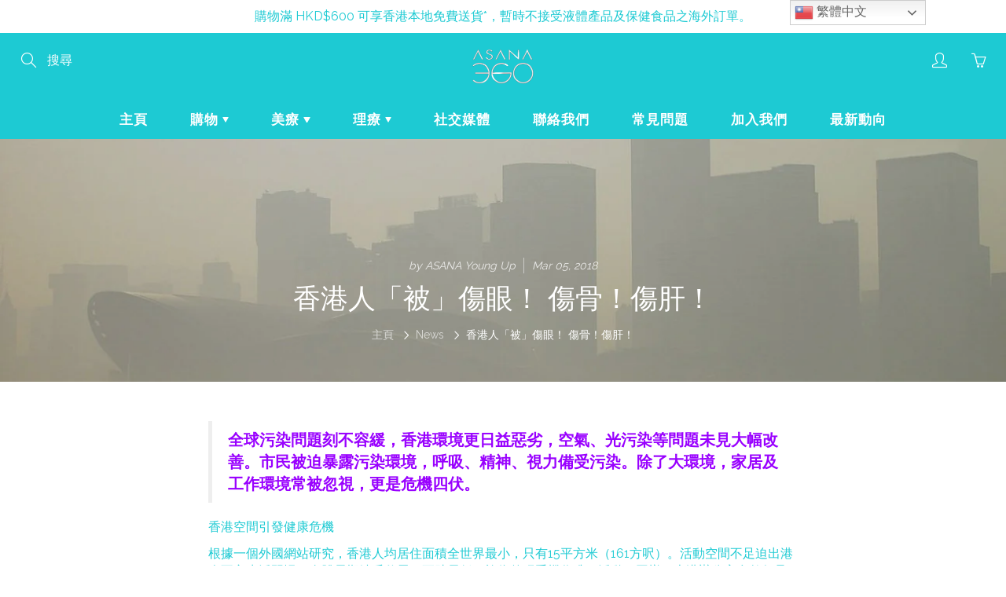

--- FILE ---
content_type: text/html; charset=utf-8
request_url: https://www.google.com/recaptcha/enterprise/anchor?ar=1&k=6LdEwsYnAAAAAL9T92sOraT4CDI-QIVuDYAGwdOy&co=aHR0cHM6Ly93d3cuYXNhbmEzNjBnbG9iYWwuY29tOjQ0Mw..&hl=en&v=PoyoqOPhxBO7pBk68S4YbpHZ&size=invisible&anchor-ms=20000&execute-ms=30000&cb=450ywrwqpvpt
body_size: 48791
content:
<!DOCTYPE HTML><html dir="ltr" lang="en"><head><meta http-equiv="Content-Type" content="text/html; charset=UTF-8">
<meta http-equiv="X-UA-Compatible" content="IE=edge">
<title>reCAPTCHA</title>
<style type="text/css">
/* cyrillic-ext */
@font-face {
  font-family: 'Roboto';
  font-style: normal;
  font-weight: 400;
  font-stretch: 100%;
  src: url(//fonts.gstatic.com/s/roboto/v48/KFO7CnqEu92Fr1ME7kSn66aGLdTylUAMa3GUBHMdazTgWw.woff2) format('woff2');
  unicode-range: U+0460-052F, U+1C80-1C8A, U+20B4, U+2DE0-2DFF, U+A640-A69F, U+FE2E-FE2F;
}
/* cyrillic */
@font-face {
  font-family: 'Roboto';
  font-style: normal;
  font-weight: 400;
  font-stretch: 100%;
  src: url(//fonts.gstatic.com/s/roboto/v48/KFO7CnqEu92Fr1ME7kSn66aGLdTylUAMa3iUBHMdazTgWw.woff2) format('woff2');
  unicode-range: U+0301, U+0400-045F, U+0490-0491, U+04B0-04B1, U+2116;
}
/* greek-ext */
@font-face {
  font-family: 'Roboto';
  font-style: normal;
  font-weight: 400;
  font-stretch: 100%;
  src: url(//fonts.gstatic.com/s/roboto/v48/KFO7CnqEu92Fr1ME7kSn66aGLdTylUAMa3CUBHMdazTgWw.woff2) format('woff2');
  unicode-range: U+1F00-1FFF;
}
/* greek */
@font-face {
  font-family: 'Roboto';
  font-style: normal;
  font-weight: 400;
  font-stretch: 100%;
  src: url(//fonts.gstatic.com/s/roboto/v48/KFO7CnqEu92Fr1ME7kSn66aGLdTylUAMa3-UBHMdazTgWw.woff2) format('woff2');
  unicode-range: U+0370-0377, U+037A-037F, U+0384-038A, U+038C, U+038E-03A1, U+03A3-03FF;
}
/* math */
@font-face {
  font-family: 'Roboto';
  font-style: normal;
  font-weight: 400;
  font-stretch: 100%;
  src: url(//fonts.gstatic.com/s/roboto/v48/KFO7CnqEu92Fr1ME7kSn66aGLdTylUAMawCUBHMdazTgWw.woff2) format('woff2');
  unicode-range: U+0302-0303, U+0305, U+0307-0308, U+0310, U+0312, U+0315, U+031A, U+0326-0327, U+032C, U+032F-0330, U+0332-0333, U+0338, U+033A, U+0346, U+034D, U+0391-03A1, U+03A3-03A9, U+03B1-03C9, U+03D1, U+03D5-03D6, U+03F0-03F1, U+03F4-03F5, U+2016-2017, U+2034-2038, U+203C, U+2040, U+2043, U+2047, U+2050, U+2057, U+205F, U+2070-2071, U+2074-208E, U+2090-209C, U+20D0-20DC, U+20E1, U+20E5-20EF, U+2100-2112, U+2114-2115, U+2117-2121, U+2123-214F, U+2190, U+2192, U+2194-21AE, U+21B0-21E5, U+21F1-21F2, U+21F4-2211, U+2213-2214, U+2216-22FF, U+2308-230B, U+2310, U+2319, U+231C-2321, U+2336-237A, U+237C, U+2395, U+239B-23B7, U+23D0, U+23DC-23E1, U+2474-2475, U+25AF, U+25B3, U+25B7, U+25BD, U+25C1, U+25CA, U+25CC, U+25FB, U+266D-266F, U+27C0-27FF, U+2900-2AFF, U+2B0E-2B11, U+2B30-2B4C, U+2BFE, U+3030, U+FF5B, U+FF5D, U+1D400-1D7FF, U+1EE00-1EEFF;
}
/* symbols */
@font-face {
  font-family: 'Roboto';
  font-style: normal;
  font-weight: 400;
  font-stretch: 100%;
  src: url(//fonts.gstatic.com/s/roboto/v48/KFO7CnqEu92Fr1ME7kSn66aGLdTylUAMaxKUBHMdazTgWw.woff2) format('woff2');
  unicode-range: U+0001-000C, U+000E-001F, U+007F-009F, U+20DD-20E0, U+20E2-20E4, U+2150-218F, U+2190, U+2192, U+2194-2199, U+21AF, U+21E6-21F0, U+21F3, U+2218-2219, U+2299, U+22C4-22C6, U+2300-243F, U+2440-244A, U+2460-24FF, U+25A0-27BF, U+2800-28FF, U+2921-2922, U+2981, U+29BF, U+29EB, U+2B00-2BFF, U+4DC0-4DFF, U+FFF9-FFFB, U+10140-1018E, U+10190-1019C, U+101A0, U+101D0-101FD, U+102E0-102FB, U+10E60-10E7E, U+1D2C0-1D2D3, U+1D2E0-1D37F, U+1F000-1F0FF, U+1F100-1F1AD, U+1F1E6-1F1FF, U+1F30D-1F30F, U+1F315, U+1F31C, U+1F31E, U+1F320-1F32C, U+1F336, U+1F378, U+1F37D, U+1F382, U+1F393-1F39F, U+1F3A7-1F3A8, U+1F3AC-1F3AF, U+1F3C2, U+1F3C4-1F3C6, U+1F3CA-1F3CE, U+1F3D4-1F3E0, U+1F3ED, U+1F3F1-1F3F3, U+1F3F5-1F3F7, U+1F408, U+1F415, U+1F41F, U+1F426, U+1F43F, U+1F441-1F442, U+1F444, U+1F446-1F449, U+1F44C-1F44E, U+1F453, U+1F46A, U+1F47D, U+1F4A3, U+1F4B0, U+1F4B3, U+1F4B9, U+1F4BB, U+1F4BF, U+1F4C8-1F4CB, U+1F4D6, U+1F4DA, U+1F4DF, U+1F4E3-1F4E6, U+1F4EA-1F4ED, U+1F4F7, U+1F4F9-1F4FB, U+1F4FD-1F4FE, U+1F503, U+1F507-1F50B, U+1F50D, U+1F512-1F513, U+1F53E-1F54A, U+1F54F-1F5FA, U+1F610, U+1F650-1F67F, U+1F687, U+1F68D, U+1F691, U+1F694, U+1F698, U+1F6AD, U+1F6B2, U+1F6B9-1F6BA, U+1F6BC, U+1F6C6-1F6CF, U+1F6D3-1F6D7, U+1F6E0-1F6EA, U+1F6F0-1F6F3, U+1F6F7-1F6FC, U+1F700-1F7FF, U+1F800-1F80B, U+1F810-1F847, U+1F850-1F859, U+1F860-1F887, U+1F890-1F8AD, U+1F8B0-1F8BB, U+1F8C0-1F8C1, U+1F900-1F90B, U+1F93B, U+1F946, U+1F984, U+1F996, U+1F9E9, U+1FA00-1FA6F, U+1FA70-1FA7C, U+1FA80-1FA89, U+1FA8F-1FAC6, U+1FACE-1FADC, U+1FADF-1FAE9, U+1FAF0-1FAF8, U+1FB00-1FBFF;
}
/* vietnamese */
@font-face {
  font-family: 'Roboto';
  font-style: normal;
  font-weight: 400;
  font-stretch: 100%;
  src: url(//fonts.gstatic.com/s/roboto/v48/KFO7CnqEu92Fr1ME7kSn66aGLdTylUAMa3OUBHMdazTgWw.woff2) format('woff2');
  unicode-range: U+0102-0103, U+0110-0111, U+0128-0129, U+0168-0169, U+01A0-01A1, U+01AF-01B0, U+0300-0301, U+0303-0304, U+0308-0309, U+0323, U+0329, U+1EA0-1EF9, U+20AB;
}
/* latin-ext */
@font-face {
  font-family: 'Roboto';
  font-style: normal;
  font-weight: 400;
  font-stretch: 100%;
  src: url(//fonts.gstatic.com/s/roboto/v48/KFO7CnqEu92Fr1ME7kSn66aGLdTylUAMa3KUBHMdazTgWw.woff2) format('woff2');
  unicode-range: U+0100-02BA, U+02BD-02C5, U+02C7-02CC, U+02CE-02D7, U+02DD-02FF, U+0304, U+0308, U+0329, U+1D00-1DBF, U+1E00-1E9F, U+1EF2-1EFF, U+2020, U+20A0-20AB, U+20AD-20C0, U+2113, U+2C60-2C7F, U+A720-A7FF;
}
/* latin */
@font-face {
  font-family: 'Roboto';
  font-style: normal;
  font-weight: 400;
  font-stretch: 100%;
  src: url(//fonts.gstatic.com/s/roboto/v48/KFO7CnqEu92Fr1ME7kSn66aGLdTylUAMa3yUBHMdazQ.woff2) format('woff2');
  unicode-range: U+0000-00FF, U+0131, U+0152-0153, U+02BB-02BC, U+02C6, U+02DA, U+02DC, U+0304, U+0308, U+0329, U+2000-206F, U+20AC, U+2122, U+2191, U+2193, U+2212, U+2215, U+FEFF, U+FFFD;
}
/* cyrillic-ext */
@font-face {
  font-family: 'Roboto';
  font-style: normal;
  font-weight: 500;
  font-stretch: 100%;
  src: url(//fonts.gstatic.com/s/roboto/v48/KFO7CnqEu92Fr1ME7kSn66aGLdTylUAMa3GUBHMdazTgWw.woff2) format('woff2');
  unicode-range: U+0460-052F, U+1C80-1C8A, U+20B4, U+2DE0-2DFF, U+A640-A69F, U+FE2E-FE2F;
}
/* cyrillic */
@font-face {
  font-family: 'Roboto';
  font-style: normal;
  font-weight: 500;
  font-stretch: 100%;
  src: url(//fonts.gstatic.com/s/roboto/v48/KFO7CnqEu92Fr1ME7kSn66aGLdTylUAMa3iUBHMdazTgWw.woff2) format('woff2');
  unicode-range: U+0301, U+0400-045F, U+0490-0491, U+04B0-04B1, U+2116;
}
/* greek-ext */
@font-face {
  font-family: 'Roboto';
  font-style: normal;
  font-weight: 500;
  font-stretch: 100%;
  src: url(//fonts.gstatic.com/s/roboto/v48/KFO7CnqEu92Fr1ME7kSn66aGLdTylUAMa3CUBHMdazTgWw.woff2) format('woff2');
  unicode-range: U+1F00-1FFF;
}
/* greek */
@font-face {
  font-family: 'Roboto';
  font-style: normal;
  font-weight: 500;
  font-stretch: 100%;
  src: url(//fonts.gstatic.com/s/roboto/v48/KFO7CnqEu92Fr1ME7kSn66aGLdTylUAMa3-UBHMdazTgWw.woff2) format('woff2');
  unicode-range: U+0370-0377, U+037A-037F, U+0384-038A, U+038C, U+038E-03A1, U+03A3-03FF;
}
/* math */
@font-face {
  font-family: 'Roboto';
  font-style: normal;
  font-weight: 500;
  font-stretch: 100%;
  src: url(//fonts.gstatic.com/s/roboto/v48/KFO7CnqEu92Fr1ME7kSn66aGLdTylUAMawCUBHMdazTgWw.woff2) format('woff2');
  unicode-range: U+0302-0303, U+0305, U+0307-0308, U+0310, U+0312, U+0315, U+031A, U+0326-0327, U+032C, U+032F-0330, U+0332-0333, U+0338, U+033A, U+0346, U+034D, U+0391-03A1, U+03A3-03A9, U+03B1-03C9, U+03D1, U+03D5-03D6, U+03F0-03F1, U+03F4-03F5, U+2016-2017, U+2034-2038, U+203C, U+2040, U+2043, U+2047, U+2050, U+2057, U+205F, U+2070-2071, U+2074-208E, U+2090-209C, U+20D0-20DC, U+20E1, U+20E5-20EF, U+2100-2112, U+2114-2115, U+2117-2121, U+2123-214F, U+2190, U+2192, U+2194-21AE, U+21B0-21E5, U+21F1-21F2, U+21F4-2211, U+2213-2214, U+2216-22FF, U+2308-230B, U+2310, U+2319, U+231C-2321, U+2336-237A, U+237C, U+2395, U+239B-23B7, U+23D0, U+23DC-23E1, U+2474-2475, U+25AF, U+25B3, U+25B7, U+25BD, U+25C1, U+25CA, U+25CC, U+25FB, U+266D-266F, U+27C0-27FF, U+2900-2AFF, U+2B0E-2B11, U+2B30-2B4C, U+2BFE, U+3030, U+FF5B, U+FF5D, U+1D400-1D7FF, U+1EE00-1EEFF;
}
/* symbols */
@font-face {
  font-family: 'Roboto';
  font-style: normal;
  font-weight: 500;
  font-stretch: 100%;
  src: url(//fonts.gstatic.com/s/roboto/v48/KFO7CnqEu92Fr1ME7kSn66aGLdTylUAMaxKUBHMdazTgWw.woff2) format('woff2');
  unicode-range: U+0001-000C, U+000E-001F, U+007F-009F, U+20DD-20E0, U+20E2-20E4, U+2150-218F, U+2190, U+2192, U+2194-2199, U+21AF, U+21E6-21F0, U+21F3, U+2218-2219, U+2299, U+22C4-22C6, U+2300-243F, U+2440-244A, U+2460-24FF, U+25A0-27BF, U+2800-28FF, U+2921-2922, U+2981, U+29BF, U+29EB, U+2B00-2BFF, U+4DC0-4DFF, U+FFF9-FFFB, U+10140-1018E, U+10190-1019C, U+101A0, U+101D0-101FD, U+102E0-102FB, U+10E60-10E7E, U+1D2C0-1D2D3, U+1D2E0-1D37F, U+1F000-1F0FF, U+1F100-1F1AD, U+1F1E6-1F1FF, U+1F30D-1F30F, U+1F315, U+1F31C, U+1F31E, U+1F320-1F32C, U+1F336, U+1F378, U+1F37D, U+1F382, U+1F393-1F39F, U+1F3A7-1F3A8, U+1F3AC-1F3AF, U+1F3C2, U+1F3C4-1F3C6, U+1F3CA-1F3CE, U+1F3D4-1F3E0, U+1F3ED, U+1F3F1-1F3F3, U+1F3F5-1F3F7, U+1F408, U+1F415, U+1F41F, U+1F426, U+1F43F, U+1F441-1F442, U+1F444, U+1F446-1F449, U+1F44C-1F44E, U+1F453, U+1F46A, U+1F47D, U+1F4A3, U+1F4B0, U+1F4B3, U+1F4B9, U+1F4BB, U+1F4BF, U+1F4C8-1F4CB, U+1F4D6, U+1F4DA, U+1F4DF, U+1F4E3-1F4E6, U+1F4EA-1F4ED, U+1F4F7, U+1F4F9-1F4FB, U+1F4FD-1F4FE, U+1F503, U+1F507-1F50B, U+1F50D, U+1F512-1F513, U+1F53E-1F54A, U+1F54F-1F5FA, U+1F610, U+1F650-1F67F, U+1F687, U+1F68D, U+1F691, U+1F694, U+1F698, U+1F6AD, U+1F6B2, U+1F6B9-1F6BA, U+1F6BC, U+1F6C6-1F6CF, U+1F6D3-1F6D7, U+1F6E0-1F6EA, U+1F6F0-1F6F3, U+1F6F7-1F6FC, U+1F700-1F7FF, U+1F800-1F80B, U+1F810-1F847, U+1F850-1F859, U+1F860-1F887, U+1F890-1F8AD, U+1F8B0-1F8BB, U+1F8C0-1F8C1, U+1F900-1F90B, U+1F93B, U+1F946, U+1F984, U+1F996, U+1F9E9, U+1FA00-1FA6F, U+1FA70-1FA7C, U+1FA80-1FA89, U+1FA8F-1FAC6, U+1FACE-1FADC, U+1FADF-1FAE9, U+1FAF0-1FAF8, U+1FB00-1FBFF;
}
/* vietnamese */
@font-face {
  font-family: 'Roboto';
  font-style: normal;
  font-weight: 500;
  font-stretch: 100%;
  src: url(//fonts.gstatic.com/s/roboto/v48/KFO7CnqEu92Fr1ME7kSn66aGLdTylUAMa3OUBHMdazTgWw.woff2) format('woff2');
  unicode-range: U+0102-0103, U+0110-0111, U+0128-0129, U+0168-0169, U+01A0-01A1, U+01AF-01B0, U+0300-0301, U+0303-0304, U+0308-0309, U+0323, U+0329, U+1EA0-1EF9, U+20AB;
}
/* latin-ext */
@font-face {
  font-family: 'Roboto';
  font-style: normal;
  font-weight: 500;
  font-stretch: 100%;
  src: url(//fonts.gstatic.com/s/roboto/v48/KFO7CnqEu92Fr1ME7kSn66aGLdTylUAMa3KUBHMdazTgWw.woff2) format('woff2');
  unicode-range: U+0100-02BA, U+02BD-02C5, U+02C7-02CC, U+02CE-02D7, U+02DD-02FF, U+0304, U+0308, U+0329, U+1D00-1DBF, U+1E00-1E9F, U+1EF2-1EFF, U+2020, U+20A0-20AB, U+20AD-20C0, U+2113, U+2C60-2C7F, U+A720-A7FF;
}
/* latin */
@font-face {
  font-family: 'Roboto';
  font-style: normal;
  font-weight: 500;
  font-stretch: 100%;
  src: url(//fonts.gstatic.com/s/roboto/v48/KFO7CnqEu92Fr1ME7kSn66aGLdTylUAMa3yUBHMdazQ.woff2) format('woff2');
  unicode-range: U+0000-00FF, U+0131, U+0152-0153, U+02BB-02BC, U+02C6, U+02DA, U+02DC, U+0304, U+0308, U+0329, U+2000-206F, U+20AC, U+2122, U+2191, U+2193, U+2212, U+2215, U+FEFF, U+FFFD;
}
/* cyrillic-ext */
@font-face {
  font-family: 'Roboto';
  font-style: normal;
  font-weight: 900;
  font-stretch: 100%;
  src: url(//fonts.gstatic.com/s/roboto/v48/KFO7CnqEu92Fr1ME7kSn66aGLdTylUAMa3GUBHMdazTgWw.woff2) format('woff2');
  unicode-range: U+0460-052F, U+1C80-1C8A, U+20B4, U+2DE0-2DFF, U+A640-A69F, U+FE2E-FE2F;
}
/* cyrillic */
@font-face {
  font-family: 'Roboto';
  font-style: normal;
  font-weight: 900;
  font-stretch: 100%;
  src: url(//fonts.gstatic.com/s/roboto/v48/KFO7CnqEu92Fr1ME7kSn66aGLdTylUAMa3iUBHMdazTgWw.woff2) format('woff2');
  unicode-range: U+0301, U+0400-045F, U+0490-0491, U+04B0-04B1, U+2116;
}
/* greek-ext */
@font-face {
  font-family: 'Roboto';
  font-style: normal;
  font-weight: 900;
  font-stretch: 100%;
  src: url(//fonts.gstatic.com/s/roboto/v48/KFO7CnqEu92Fr1ME7kSn66aGLdTylUAMa3CUBHMdazTgWw.woff2) format('woff2');
  unicode-range: U+1F00-1FFF;
}
/* greek */
@font-face {
  font-family: 'Roboto';
  font-style: normal;
  font-weight: 900;
  font-stretch: 100%;
  src: url(//fonts.gstatic.com/s/roboto/v48/KFO7CnqEu92Fr1ME7kSn66aGLdTylUAMa3-UBHMdazTgWw.woff2) format('woff2');
  unicode-range: U+0370-0377, U+037A-037F, U+0384-038A, U+038C, U+038E-03A1, U+03A3-03FF;
}
/* math */
@font-face {
  font-family: 'Roboto';
  font-style: normal;
  font-weight: 900;
  font-stretch: 100%;
  src: url(//fonts.gstatic.com/s/roboto/v48/KFO7CnqEu92Fr1ME7kSn66aGLdTylUAMawCUBHMdazTgWw.woff2) format('woff2');
  unicode-range: U+0302-0303, U+0305, U+0307-0308, U+0310, U+0312, U+0315, U+031A, U+0326-0327, U+032C, U+032F-0330, U+0332-0333, U+0338, U+033A, U+0346, U+034D, U+0391-03A1, U+03A3-03A9, U+03B1-03C9, U+03D1, U+03D5-03D6, U+03F0-03F1, U+03F4-03F5, U+2016-2017, U+2034-2038, U+203C, U+2040, U+2043, U+2047, U+2050, U+2057, U+205F, U+2070-2071, U+2074-208E, U+2090-209C, U+20D0-20DC, U+20E1, U+20E5-20EF, U+2100-2112, U+2114-2115, U+2117-2121, U+2123-214F, U+2190, U+2192, U+2194-21AE, U+21B0-21E5, U+21F1-21F2, U+21F4-2211, U+2213-2214, U+2216-22FF, U+2308-230B, U+2310, U+2319, U+231C-2321, U+2336-237A, U+237C, U+2395, U+239B-23B7, U+23D0, U+23DC-23E1, U+2474-2475, U+25AF, U+25B3, U+25B7, U+25BD, U+25C1, U+25CA, U+25CC, U+25FB, U+266D-266F, U+27C0-27FF, U+2900-2AFF, U+2B0E-2B11, U+2B30-2B4C, U+2BFE, U+3030, U+FF5B, U+FF5D, U+1D400-1D7FF, U+1EE00-1EEFF;
}
/* symbols */
@font-face {
  font-family: 'Roboto';
  font-style: normal;
  font-weight: 900;
  font-stretch: 100%;
  src: url(//fonts.gstatic.com/s/roboto/v48/KFO7CnqEu92Fr1ME7kSn66aGLdTylUAMaxKUBHMdazTgWw.woff2) format('woff2');
  unicode-range: U+0001-000C, U+000E-001F, U+007F-009F, U+20DD-20E0, U+20E2-20E4, U+2150-218F, U+2190, U+2192, U+2194-2199, U+21AF, U+21E6-21F0, U+21F3, U+2218-2219, U+2299, U+22C4-22C6, U+2300-243F, U+2440-244A, U+2460-24FF, U+25A0-27BF, U+2800-28FF, U+2921-2922, U+2981, U+29BF, U+29EB, U+2B00-2BFF, U+4DC0-4DFF, U+FFF9-FFFB, U+10140-1018E, U+10190-1019C, U+101A0, U+101D0-101FD, U+102E0-102FB, U+10E60-10E7E, U+1D2C0-1D2D3, U+1D2E0-1D37F, U+1F000-1F0FF, U+1F100-1F1AD, U+1F1E6-1F1FF, U+1F30D-1F30F, U+1F315, U+1F31C, U+1F31E, U+1F320-1F32C, U+1F336, U+1F378, U+1F37D, U+1F382, U+1F393-1F39F, U+1F3A7-1F3A8, U+1F3AC-1F3AF, U+1F3C2, U+1F3C4-1F3C6, U+1F3CA-1F3CE, U+1F3D4-1F3E0, U+1F3ED, U+1F3F1-1F3F3, U+1F3F5-1F3F7, U+1F408, U+1F415, U+1F41F, U+1F426, U+1F43F, U+1F441-1F442, U+1F444, U+1F446-1F449, U+1F44C-1F44E, U+1F453, U+1F46A, U+1F47D, U+1F4A3, U+1F4B0, U+1F4B3, U+1F4B9, U+1F4BB, U+1F4BF, U+1F4C8-1F4CB, U+1F4D6, U+1F4DA, U+1F4DF, U+1F4E3-1F4E6, U+1F4EA-1F4ED, U+1F4F7, U+1F4F9-1F4FB, U+1F4FD-1F4FE, U+1F503, U+1F507-1F50B, U+1F50D, U+1F512-1F513, U+1F53E-1F54A, U+1F54F-1F5FA, U+1F610, U+1F650-1F67F, U+1F687, U+1F68D, U+1F691, U+1F694, U+1F698, U+1F6AD, U+1F6B2, U+1F6B9-1F6BA, U+1F6BC, U+1F6C6-1F6CF, U+1F6D3-1F6D7, U+1F6E0-1F6EA, U+1F6F0-1F6F3, U+1F6F7-1F6FC, U+1F700-1F7FF, U+1F800-1F80B, U+1F810-1F847, U+1F850-1F859, U+1F860-1F887, U+1F890-1F8AD, U+1F8B0-1F8BB, U+1F8C0-1F8C1, U+1F900-1F90B, U+1F93B, U+1F946, U+1F984, U+1F996, U+1F9E9, U+1FA00-1FA6F, U+1FA70-1FA7C, U+1FA80-1FA89, U+1FA8F-1FAC6, U+1FACE-1FADC, U+1FADF-1FAE9, U+1FAF0-1FAF8, U+1FB00-1FBFF;
}
/* vietnamese */
@font-face {
  font-family: 'Roboto';
  font-style: normal;
  font-weight: 900;
  font-stretch: 100%;
  src: url(//fonts.gstatic.com/s/roboto/v48/KFO7CnqEu92Fr1ME7kSn66aGLdTylUAMa3OUBHMdazTgWw.woff2) format('woff2');
  unicode-range: U+0102-0103, U+0110-0111, U+0128-0129, U+0168-0169, U+01A0-01A1, U+01AF-01B0, U+0300-0301, U+0303-0304, U+0308-0309, U+0323, U+0329, U+1EA0-1EF9, U+20AB;
}
/* latin-ext */
@font-face {
  font-family: 'Roboto';
  font-style: normal;
  font-weight: 900;
  font-stretch: 100%;
  src: url(//fonts.gstatic.com/s/roboto/v48/KFO7CnqEu92Fr1ME7kSn66aGLdTylUAMa3KUBHMdazTgWw.woff2) format('woff2');
  unicode-range: U+0100-02BA, U+02BD-02C5, U+02C7-02CC, U+02CE-02D7, U+02DD-02FF, U+0304, U+0308, U+0329, U+1D00-1DBF, U+1E00-1E9F, U+1EF2-1EFF, U+2020, U+20A0-20AB, U+20AD-20C0, U+2113, U+2C60-2C7F, U+A720-A7FF;
}
/* latin */
@font-face {
  font-family: 'Roboto';
  font-style: normal;
  font-weight: 900;
  font-stretch: 100%;
  src: url(//fonts.gstatic.com/s/roboto/v48/KFO7CnqEu92Fr1ME7kSn66aGLdTylUAMa3yUBHMdazQ.woff2) format('woff2');
  unicode-range: U+0000-00FF, U+0131, U+0152-0153, U+02BB-02BC, U+02C6, U+02DA, U+02DC, U+0304, U+0308, U+0329, U+2000-206F, U+20AC, U+2122, U+2191, U+2193, U+2212, U+2215, U+FEFF, U+FFFD;
}

</style>
<link rel="stylesheet" type="text/css" href="https://www.gstatic.com/recaptcha/releases/PoyoqOPhxBO7pBk68S4YbpHZ/styles__ltr.css">
<script nonce="bmEgYWhfMXhRc16TfPDuqg" type="text/javascript">window['__recaptcha_api'] = 'https://www.google.com/recaptcha/enterprise/';</script>
<script type="text/javascript" src="https://www.gstatic.com/recaptcha/releases/PoyoqOPhxBO7pBk68S4YbpHZ/recaptcha__en.js" nonce="bmEgYWhfMXhRc16TfPDuqg">
      
    </script></head>
<body><div id="rc-anchor-alert" class="rc-anchor-alert"></div>
<input type="hidden" id="recaptcha-token" value="[base64]">
<script type="text/javascript" nonce="bmEgYWhfMXhRc16TfPDuqg">
      recaptcha.anchor.Main.init("[\x22ainput\x22,[\x22bgdata\x22,\x22\x22,\[base64]/[base64]/[base64]/ZyhXLGgpOnEoW04sMjEsbF0sVywwKSxoKSxmYWxzZSxmYWxzZSl9Y2F0Y2goayl7RygzNTgsVyk/[base64]/[base64]/[base64]/[base64]/[base64]/[base64]/[base64]/bmV3IEJbT10oRFswXSk6dz09Mj9uZXcgQltPXShEWzBdLERbMV0pOnc9PTM/bmV3IEJbT10oRFswXSxEWzFdLERbMl0pOnc9PTQ/[base64]/[base64]/[base64]/[base64]/[base64]\\u003d\x22,\[base64]\\u003d\x22,\x22w5jCrcKuw5PCs8Oww5HDjgJhaHVWbcKbwpswX2jCjQ/DoDLCk8KnO8K4w60RV8KxAsK/ecKOYFxoNcOYLmtoPzjCizvDtANRM8Ovw5DDnMOuw6YpAWzDgHsqwrDDlB/CiUBdwobDosKaHDbDqVPCoMONEnPDnkLCmcOxPsOoRcKuw53DgcKOwos5w4bCk8ONfAPCpyDCjW/CqVNpw6vDilAFcWIXCcOEXcKpw5XDnMK+AsOOwp4yNMO6wo/DnsKWw4fDucKEwofCoDLCkgrCuHdbIFzDoQ/ChADCgcOBMcKgTXY/JU/CmsOIPUDDksO+w7HDncO7HTI5wpPDlQDDncKYw65pw6MOFsKfBcKAcMK6HznDgk3ChMOkJE5Ew5NpwqtRwovDuls0Wlc/J8O1w7FNQBXCncKQeMKoB8Kfw5hrw7PDvBLChFnChRnDnsKVLcKgF2prJQhadcK5BsOgEcO2E3QRw7XCuG/DqcO0ZsKVwpnCg8OtwqpsacKYwp3CswDCgMKRwq3CkSFrwptSw4zCvsKxw43Cvn3Dmz02wqvCrcK+w6YcwpXDiRkOwrDCr0hZNsOgMsO3w4dJw512w57CkcOEAAlUw6JPw73ChErDgFvDk3XDg2wiw5diYsK/dX/DjCoMZXI0V8KUwpLCujp1w4/DmMOlw4zDhFdjJVUXw4jDskjDpGE/[base64]/CnkURXsKDRTMmw6bCoRxGQ8OSwqbChUbDiTwcwpJewr0zN1/CtkDDhE/DvgfDrnbDkTHCj8OgwpIdw5lOw4bCgm5uwr1XwrPCtGHCq8K4w7rDhsOhbMOIwr1tKjVuwrrCqsOiw4E5w5nCssKPERrDmhDDo23ClsOlZ8O6w6J1w7hjwoRtw40hw5ULw7bDtcKsbcO0wq/DgsKkR8KWc8K7P8KpC8Onw4DCg0gKw644wqc+wo/DsWrDv03CvgrDmGfDoQDCmjo3fVwBwpLCmQ/[base64]/[base64]/DjMKsChrDkTrChsOGw6NhETLDt1xBw7xQw6ZvFAbDo8Oew4RXGifCtcKJdgTDpBkuwrDCiBbCuE7DiRR2wq/DhVHDlC1LOFA7w7fCuhnCtMKrJiVYYMORDXTCp8O6w7XDiTbCm8KxfGhTwrNHwplKcBnCpC/Ds8OMw64hwrXCpxDDhgBYwrzDgVlAFX84wosvwpDCs8Oaw6gqw7ldWcOIUlVAPkhwcXXCqcKFw6IfwpAZw5HDgcOjacKKb8OPC2XCpXbCtsOUeUcdCmNcw5RRAXzDtsK/W8OgwrHCvwzCm8ObwpnDkMKFwqPDtCDCn8KXW0nCg8KlwpTDrcO6w5bDp8OvJCfConPDkMOow7XCgcO3ZMKSw4fDrlcUJzg1WMOvUxN8FMOUHsO5F04vwp3CqsOlb8KMUU9gwpzDnkUFwo0GJ8K9worCvCw0w60/UMKWw7XCu8Oiw5HCjMKXBMKVdQBuE3HCoMOtw4kawokyd1wuwrrDuX3DksK4w57Ck8O1woLCl8OLw4oXScKYBV3Ct1vDi8KGwqtjHMKDIEzCty/[base64]/DiATDm8OGCWLDvzVwAxl6wobCmCYdwqcaQ2bCiMO3wrnCrDjCvSvDpgc4w4HDqcKyw6E5w51EbWbCssKNw4vDvcOGA8OYCsOTwqhfw7YdVzzDoMKswr/[base64]/Cr8Oew4rCssK/asK6wqfDlhvDmATDo1RBwrHCtMO4H8KZUMKyQFgtwoRqwqECJ2LDpw9YwpvCkQPCsx1FwrLCnkHDoURZw4jDmlc4w7c5w77DqjzCiBoIwofCg3xMTXhZQwHClAEOScOsQgTDusOQVcOYwrRGP8KLwo/CpsOAw6LCvC/CoCx5JWMHdmwPw4TCvD0BdVHCs1hVw7PCosOgw4QzI8K7wpfDrmN1O8KzOBnDjWLCl2Y8wp7ClsKCIhcDw63Dji/DusO5IMKXwp41woQAw7AhbsOiO8KAw5fDrcK0Nj90wpLDpMK5w6dWX8O4w7/CqS/CrcO0w48iw4TDh8KAwo3CtsO/w4bDuMOkwpROw7jDrcK8ZW4yEsKaw6LClcKxw4whEmYowotBG0XCsC3DoMO2w53CrMK2d8KITBfDqSwGwrwew4JUwqvCjBLDqMOSfRLDm0zDhsKQwpHDpATDqkbCq8OswqFUawjDrzYawo5ow4l9w6N6IsO1JSMPwqLCssKCw5jDrhLDlzXDozvCrT/DpilvfMKVC3dLesKnwqjDt3Azw4fCvVHCtsKaKcKicW3DmcKrwr3CiArDiD4Ow53CjSUpakdrwotgD8OVMsKgw6jCukLCi3DCuMK1R8OhDltVE0Ayw6DDi8Kjw4DCm2J7QwrDtRgLDcOYfzp1Zx/DuEPDlTs1wqkkw5UeZsKywpsxw6gFwr9GRsOGT00XGwPCmW/CqHERdSQfcxfDusKqw7sew6LDqsKTw7VewqvCjMKXCh1aw7PCuyzCiWJzbMKIeMOUwqrDm8KWwr/DrMOQY03DoMOfZ3XDu2B9PDZPwqltwqkfw6nChsK8w7XCvsKJw5Q3YijDv2ksw7DCpMKTfzhOw6V5w6VBw5bCu8KOw4zDlcOXbXBrwpc3w6FgZALCq8KHw4kvw6JEwrJidzLDoMKxCAd3BhnCmsKyPsOFw7/DosO1c8Ohw4wBaMO7wpFPwqXCp8KKC1Bjw7Jww4dowrVJw4DDsMODDMKLwqBNJlPDoXNew75LcBtYwoUtw6PDisO0wrjDgcKVw7kGwoF5FlLCu8KXw43DrT/CksObTcORw63Cn8KYCsKkNsK7D3bDlcKqFm/Dt8OwT8OTLFjDtMKmV8Opw75tc8K7w7/[base64]/CoMKEdgrCk0XDvsKhVVAfXDUHHy/CgsOmNMOvw5xOVMKXw7xAXV7DuDrClVzCqlLCmcOiWjvDhsOkJsOcw6o8GcOzAkzCs8OXPmUTB8O/Ix4zw5NGWMK2RwfDrMOswqTChhVHYsKxZEgNwqQdwqzCucO2G8O7RsOVw60HwrDDrMKQwrjDs383KcOOwoh8wqfDtGciw4vDlR/CssOYwrAEwoDChlXDizo8woV0b8Oww6vDlEvCj8KXw6vDssKEw5cLJ8KdwrpgEMOmW8KlSMOXw77Dj3Q5w6R0Shx3EWxkfBHDgcKDIyTDqcOyIMOPw4XCmADDvsKzaDcFGMOjBR01V8OKEBLDjA0pasK1w4/Cm8OvNErDhG7DpsOVwqbCrcKyWcKOwpjCpR3CnsKpw7hqwrF7DBLDri4dwrddw4sdOG5Nw6fDjMKnGcKZCHrDlhVxwprDrMOYw4XDk0Jew5rDmMKDRsKbaRRCT0DDilE3ScKzwojDlEgVFkhhfh/CmWTDkB0DwogfP1fClg7Dp3J3EcOOw5rCs0vDtMOOGHRqwqFJcWZIw4jDscO8w614wplaw40ewozDmy0/TnTCnU0kT8KTIMK9wqDDkDbCky/CrR0vT8KNwqh5DhjCscOawpvDmDvCmsOXw5XDtRdsJgzDhgPCmMKDwqB6w4PCgWtzwq7DjkUkw4rDq1AsPcK2bsKJDcKSwpp7w6fDnsOib1rDr0vCjhLCu2XCqnHChErCoi/[base64]/DMKbIsOmw6M7wopQw49bw7Vhwo7DrMOEw7/DuG1HbMKSC8Khw79MwqzDosKUw5EHVgFTw7jCtkZXXiHCqFNZNcKgw7piwpfCuTkow7zDsijCisO3wozDhcKUw5vCkMOtw5cXGcKIfCrDt8OsRsKSJMK8wpQ/w6LDpkohwq7Ds1Vxw6TDiXYhIA7DkBTCpsKOwrvDicOqw5pFTwpew7fCusK2asKTwoZswpLCmMOWw5TDlMKAHcO+w4LCtEkgw7UcUiMMw6UKdcOrRyZ/w5YZwo/DrW0Tw4DCp8KzRHMwf1jDnjfCuMKOw6fCncKWw6VDE0sRwpbCpSnCqcKwdV1vwo3CosK9wqERHVpLw7zDplnCg8KbwqohXMKXdMKDwr/Cs1HDvMOawqRZwpc5XcKqw4YKb8Kmw5vCssKZwobCt0XDkMKDwopQwo53woBsWMOMw5B3wrvChx92G1vDvsOGw4MbYiE9w4TDoQrCusK+w5ovw6XDsDvDhiI8SEXDn0TDvWEvC0DDkTfCg8Kfwp/Dn8Kmw6MQdsO3WMOiw5TDiCfCjWbCjxPDgTnDgXjCtsODw5hawpRxw4xOY2PCrsKGwobDpMKKwrnCpXDDocOGw6BrFXUpwoQJw4oeUz3Cn8KFw6w2w4IiOh3DqsK9UcKuaFs/wqFqNEHCvMKrwp/DvMOrHXHDjznCgsKvY8KpZcOywpDCiMKvXkQIwqTDu8KeLMKDQQbDnybDosOXw741eE/DqlnDscOqw7zChls6NMODw5sgw4oqwo49fxtJJDUbw4LDkQoKFsK7wpN/[base64]/CscOpTMOHdGbCtEkpWgJCZCHCoDrCh8K0Y1MVwoTDlX5UwrvDrsKVw6zCmsOYKnXCixvDhyXDt1JqO8OkKhZ/wq/Co8OBScO5NWASY8KVw6VQw67Dh8OZMsKAWk/ChjHCmsKaH8OaKMKxw7cWw7bDhC0MRMODw4Q2woRpw5Zyw59Ww5ZPwrzDoMKISnfDiVVDSyPCvk7Cshk4dSQKw4kPw4/Dj8OGwpA8V8KUFE1hGMOqNcKzWMKOwrh5wot1HsOBHW1Dw4bDisO5w4LCoRMPRT7CjkNJecKcSk3DjGnDr3LDu8K5QcOswozCm8OrdsK8fh/CqMKVw6Ykw51LfsOFwobCuxnDrMKMM1IXwqtCwqrCqxzCrT7DpitcwqR0YEzCgcO/wozCt8OMT8Ouw6XCsCzDumEuSSbDvTAUUxlcwp/CncKHD8KAwq5fw7/[base64]/DnATDnMOjwoDClsOxw4A/[base64]/[base64]/[base64]/Cjlo/TMO/[base64]/QsKPGMKYw6fDsMOiw5glwp/Cty/DssKbw7XCkSrCtcOgMsKmOMK9cwrCgMKaccKWBm0LwqVYwqDDjw/DtsOWw7Z+wrIjd0hew4bDjMONw6fDl8OXwp/[base64]/e8KFTigvARLDkHPDqcKNTVY3w6PDulppwoBhJA/DliVmwrHDgQbCl3QDZBByw6PDpHJQc8Kpwo8Ow4rCuigrw4TDnRdzasOJAsKeGsO1KMOGakTDjCRAw5HCgCHDgyxOWsKQw49Vwp3DjsOIV8O+LlDDksOoRcOQXsKqw7vDg8KzHkBnVcOVw6/[base64]/CnXrCocOcWcOMB8OiVsO9TTADDjcfwoJ/VMKzw6jCpGAMw4kFw4LDtsK5SMK5w6Rww5/DnCvCmBABIzbDkmzChWNiw5VCw7ULQnXDn8KnwonCuMKVw5ZTwqzDh8OQw4xqwpwub8OwDsOSCsKHQMOQw77CjsOiwojDgcK5fB0ODHojwpnCqMKXVkzCpXE4EsKlC8Kkw6XCg8K0QcOTQsKSw5XDp8OMw5nCjMOQCykMw6BywqpAMMO4M8K/acKMw4sbLcKZABTCpBfDscO/[base64]/w5jDjxkFwpsmw7hhIHTCh8OsOcKyw6svwrTCkMKbw7rCm0jDpsK0aMOew5jDicKeXsOrwqnCr2HDgcOyDB3DhE8HPsOfwpTCuMKtA0l9w4Juwqg1PlQpRcOVwp/Dr8OcwqvCqkTDksOQw5wTZWrCmMK2OcKgwozCkXsKwqzCmcKtw5gzX8K0w5gPf8OZGCzCpsOifTLDrEnCiQLDuH/DkcKew7tDwrXDqlJtTTtQw6/CnnXCjhJbJGQbSMOuCcKmSVbDrMOZF0wbZGLDt0HDjMOow6sRwpHCl8KZwqQZw7oSw6XCjSfDv8K/V1bCogfCrk86w4vDjMKCw487WcKFw6zCmFp4w5PDvMKNwoMvw5bCrSFFLsOJWwTDocKSNsO7wqc+w6IZGXfDvcKqKyXCi0Nxwq48b8O4wrvDoQHCscKjwrx+w7rDvwYew4QnwrXDlynDnVHDv8KvwrzCry3Du8O0woHClcOzw50+w6/DgFBEf2tgwp9kQcK7bMKFOsOqwpRbUHLCrWXDpFDDq8KLHFDDm8KHwqjCthATw6DCtcOJGyXCnCcSQMKIOAbDnFNIFldaCcOYKkslZkjDlm/DiUnDosKTw5HDnMOUQ8OsHFvDrsKdZGdwNsOdw5BrPivDqD5kIsKgwr3CqsOJesKGw4TCpyHDosOmw6BPw5XDrxPDpcOPw6Z6wq83wr3DjcKTN8Kuw4YgwovDnnXCswVYwpPCgBrCphfCusOZDcO/acO/IGh+w6ViwoUxw5DDkF9Adyo9wq4vDMKQIm0AwofCk1guJC3CvMOSZcOZwq9hw4/DmsK0X8KHwpPDqMKqXFLDu8KUU8K3w6DDoHwRwosWworDhsKLSmwUwr3DjzMkw4vDp23DnlENeyvCuMKuw5zDqj9Zw6/DsMKvBn9Yw7LCsiQEwqLCn2pbw7fCt8KBNsOAw6xDwoohQ8OOYw/DjMKMHMKvRhfCoiFQSzFHFEDDsHBMJ2rDhsO/BXIvw7hAw6QSCVAeAMONwpbComvCvcOHZVrCi8OsLWk8wpNSw7pIW8KvPcOBwoZCwpzCr8OywoUywqpqw6w9OTzCsHnCsMKHDHdbw4bCsgrCvsKVwr4BDsO0wpPChyUrY8OFIlnCrsO/CcOQw7R7w7Z2w5gsw7UHP8O/Swo/wpJAwpPCmcO4THgSw4LDpGkcXcK4w5XCjsOWw6sWTXTCj8KkTsOYPD3DjwjDrGXCrcKQMRjDmxzCin3DpcKmwqzCskZRIk4lfQAuVsKcN8Kbw7TCoDjDmmYtw6TDjGBKEF/DhQjDvMOUwrfDnkIDecO/wpwkw6lJworDg8Kow7YVRcOEPwUUwoJsw6HCosK4PQAAITg/w4hXw7I/wo7DnVvCrsKRwpUPD8KfwonCoH/CuT3Dj8KnbT7DjhlYJTPDvcKdRXciWBjDo8O/dg4hZ8Oiw7pvNsOBw67CkjzDo0lgw5dXEWNiw6MzVyTDr1LDqjDDisKWw5rDmBdqFXrCiiMtw4jCu8K0W0xsClDDhh0yTsKVwrnDmGHDtRLDksO1wrDDlWzCj3nCoMK1w53Ds8K6FsOlw75ucm0ifzLCu2DCuDUBwpLDg8OcQAkzHMOEwqXCoEfDonFNw6/[base64]/f8Ktw4Z5wqHDq2JjHcK5w6TDrn7CizjDo8KSw59zwpt+CFZMwrnDocKlw7zCqkJzw6zDosKJwoNGX0lHwpvDjTzCjghHw6TDrALDoyhxw7fDgQ/CrzEKw4nChxDDmcK2CMORVsK0wofDsADDvsO7JMOVWlxkwpjDlmTCqMKAwrTDvMKDQ8OBwq3DnmNYMcK/w4PDnMKvSsOOw7bCi8OJBsKSwpkhw75lThoCQcOzP8KswodXwrg6wpJCdW5TCE/DmzjDlcKGwokvw4UmwqzDgXl0DHvDklwFb8OIRgRxHsOwZsOWwrfCoMK2w57Cn24CcMO/[base64]/wrvDpMKSwpIWN1F6DDcwwrHCqsK/w7vDpcKRUcKhdsOcwobCmsOjTnocwpdtw6BGaX1twqfCjhDClDNmV8Kkwp1tGml3wojDpcKsRXnDt1FXdAdjE8KXYsKvw7jDuMO5w6BDAsOuwoDCkcKZwpJidGYBccOow5ArdMOxDj/ChgDCsAQNKsOLw5jDvQ0RfWRbwrzCgXdTwpLDiCpubiRcccOQURBzw5PCh1nDksK/VcKuw7HCpUd1w7tqUi9wSGbCvMK/w4lYworCksOJJQgWS8KZUyjCqULDicOaSWxYOEfCocKUeBcqXWYHw7knwqTDnz/[base64]/Dk8KOA38FZDsSw6QoEng+wo0eBsOBYnpaf3TCg8K5w4bDn8K2w6FKw65+woxXVW7DsiHCl8KpUAxhwr91dcOVdcOGwo4ma8OhwqQYw5c4LxYuw6MJwok/[base64]/c8OswpQRwqIxfsOxwoJbwpDCncOZMMKvw45Gwq1NfsO4B8Opw7d3c8KbJ8OOwphWwrJ3TixnfWQma8K+w5fDmzTCo2M/F23DiMKBwo7Dg8O2wrHDn8OQDiApw61hBMOdKhnDgcKAw5hPw4DCucO+DcOywpXCplpDwrzCtcONw51/YjxMwozDrcKaXhxFaGzDkcOCwrzDpjpfC8KTwp/DqcK/wrbCgcOAH1zDrSLDlsO6HMOUw4RZd1EgYjPDnWhHwrDDm0R2XcO9wrLCuMKNYyEgw7F6wqvDtHnDrUc4w4wkWMKWcwl3w7LCiVXCvRkfZWbCpzpXf8KUM8OXwprDk204wod4GsO9wrfDjMOgWcKNw7HChcKsw7VowqIlFsO1w7zDoMOGHFp/acO9M8KaJcOQw6VuZWsCwqc8w6drawgPGRLDmH1nJ8KlYl8HXXN8w4tFKcOKw5jCl8OccAINw5BOe8O9G8OYw68gaEXClXg2eMKucQjDqsOYMMOBwqZjCcKSw4PDvBwWw58Fw5xSMcKFGxfDmcO3RsKZw6LCrsO0w75nYkPCtg7DuB90w4FQwqfCo8O/OEvDncK0KhTDvMOxfMKKYSPCqDdtw7JhwpDComM3C8O1bTwQwrsTbMKjwpLDk2HDikHDtgXCssOCwo/[base64]/PMOlwrFqXi9xWMKfw57Cj8K/UcKtdl4nDcOrwrEdw6nCtmFOwpnDmcOUw6c3w6pzwoTCkizCnx/[base64]/CocK8w69nw6xzwpFpRsOCa8Omw7jCtcKOw6EcB8KCwq9IwrPCoMKzNMOswpYRwr02ay5fAARUwovCr8KxQsKvw7kNw77CnMOaGcOPwovDjTvChAzDohYlw5MVLMO1wrXDkMKPw5/CqQPDtjwCDsKoZj5fw4rDrsOuacODw4Vvw7dpworDtGvDrcOHMcORekFowop4w5xNZ3kdwpRZw4PChz4ww75wRMOgwqXDicOCwqBjSMOwbzESw510QcKNw6jDgTrCqz4BFVpcwrY1w6jDlMKpw6/CtMKLw7LCjsOQX8OnwrnDlmQyBMKVZ8K5wrFfw4jDgsOsIV3Do8OHay7Dq8ObC8OeVAcCwrzCrg7Dgm/DscKBw7LDvMKbeFN/[base64]/CMO/w5wfWsOeTx/Cpgcqw6QcdsOeWsKSKEEzw5wqGcK/Gm3DrsKFGzrDl8KmAcOTfkDCoHteNCnChRrCjHZgEsOxc00jw53DtynClsO9wpYuw5dPwq3DvMO2w6hcRmjDh8ORwozDgHbDrMKPbMKdw6rDsWbCjRbDjcK2w4bDuztNH8KDLSXCpyvDu8O5w4bCpDE2bG/ClWDDtsKjKsKow7/DogjCiVjCujpBw77CtcOrVE7DgRsDYjXDrMK/VsKNKkzDpSPDvsOeXcKIOsKKw4/[base64]/DlsOGwrbDszN7w7A+TsOIdMOqw57Ch8OwYMKlSMKWwqDDqcK/C8OnL8OTNcOdwoXCgcKOw7oMwonDog4Gwr08w7oGwrk+wqrCn0vDvCHDj8KXwrLCgnhIwovDpsOBE1ZNwrPDpHrCjyHDsF/DkksTwoUMw7Baw7sVFHlzNS0hEMOIL8O1wrwiwp7Ch1NrMhshw4LCtcO9MsOaWFchwpDDsMKYw63DucOywoAaw5vDkMOueMKxw6fCrcK9awwhw7TCq2zChA3DuU/CvU/Cu3XCn2sCX2A6wo1Hwp/DpEdkwrjDu8O9wpvDqcKlwrM2wpgfMMK7wrRcL2UPw7ZKOsO2woV9w5YdJkc1w5IKQQfDp8O9HxcMwrvCowfDlMKnwqXDusKawrHDg8KZP8KJAcKXwq4VIxpHcnjCvcKNasOrbcO0JsKQwrTDsCLCqB3DkWh8ZHVIPsKtAXXDtwLDnVrDoMOaLMOGPcOywq4ibH/[base64]/DmcKRXy7CkyJrw7Qpwo/CgcOiGgHDvcKEw6R+w7zCvF7DnjbCncKOPA0becK+bcKYwoHDjcKjeMOSWhhoHCU8wrDCjX3ChMOpwpHCvcO4ccKPUhHDkT9GwqfCp8Ojw7TDgcKkJRjDgUFzwqDDtMOFw5lzIwzDhTACw5RUwoPDox44NsO3ajPDj8OKwo55cFJ4b8Kpw40uw7/CksKIw6Q9wqXCmjFqw68nFMOxesOawq1iw5DDjMK6wrbCmk1SBxDCu2NVHcKRwqjDr3wzL8OxF8KwwpDCmmRaajjDicKjIQHCgDA8CsOCw5PDjcOEQE3DhFnCoMO/[base64]/[base64]/DgwUiwpPCvcOzIcOJDGDDswJ1w5dywo3DmsOLfH/Coj9XCMOFw6rDmsOCWsOIw4XCjXvDiQg/f8KLbyFcGcKyKcK6w5Qnw4sxwpHCssKNw7rCkHI/wp/CuWhnF8K7wqxmUMO/L0NwHMOQw43DocOSw7/CgW/CtsKQwo/CpGbDiVPCtBHDsMK0OlDDiDHCki/Dux5kwoNXwo9mwo3DszwFwpXCiXtTwqvDpBTCiHnCpxnDtMK8w5k0w6DDicKaMA/CvFbDgBlYIl3Dp8O5wpjChsO/[base64]/wqjDh8OZFcOkwq9jwofDscKJwrtmdVLCicKWW8K2EMOWSDNAw6dXKGwnwpbDn8Kmw6JJVcKjRsO6EMK2wqLDk2TClCBfwoXDsMK2w7/DlifDhEccw4kOaHnCqGlaZsOew4pwwqHDmcKMQhkbCsOsNsOow5DDsMKfw4vCpcOId33DmMOHYsOUw5nDkivDu8KpEVUJwopNwpLCusO9w4cRUMOueUTCl8Kjw6DCrwbDmcOiR8KUwqh3AjMXIjpeNDp/wpjDmMKhXFJuw6zDiyglwqxuScK2w53CjsKfw67Cgm00RwkyXjBXGEpXwr7DpSBOIcKjw5otw5rDnhQ6dcKQCcKIf8K6w7LCq8OneTxRei/ChGEjDcKOWVPCrXtGwpfDqMODasKYw5bDh1DCl8KLwoRNwqpYa8KCwqDDmMODw6J8w6bDucK5wo3DkBTCphbClXLCm8OIw4XDvyHCpcOPw53DnsK0LGcyw4p4wqMcUcO/NC7Dh8KKJ3fCs8OWdEvDggbCu8KpKMODP2o0wprCrmc3w7gYwrREworCsnLDrMKwFsO8w7ofTSA/HcOIfcKHC0bCjXRnw4MbZHtDw5TCmcKbYHjCjnnCusKSJ37DocOvSjpyTMKmw5XCkjxWw7TDm8KJw67CvlANc8OlejsxWS8gw74FQ1hDWsKOw51iJ21GcE3DnMKvw5PCusK9wqFQcxRkwqjCkj7ClD3DjcORwr4XRsO/E1Z2w4B4HMK3woYsOsOfw5cswpXDq1XCusO6V8OcTcK7MMKXY8KzA8O6woocNCDDqnLDhCgCwp5rwqYfBX4iQsOaDMKSDMOgJ8OKUMOkwpHDhE/CmcKowok4ccOIacKMwqQYd8KNYsKtw67DvCMTw4JDVwnCgMKVf8OoT8OrwqJywqLDtMKkEkVlecOCcMOcYMKgcRUlAMOGw7PCpwLDlMK+w6t8F8OhOF02NMOpwprCg8O1TMOtw4o9NMONw4kJQ0/DlxPDk8OxwohnXcKiw7EuHiJRwqgVF8OdF8OKw7sSJ8KcKjQnwr3CiMKqwp1qw67Dr8K6W03CkEjCmVgOA8Kmw70rw6/Cl2A6VEYKM2oOwqgqAR54D8O+BVcwVl3Cj8K1a8Kuwr/DkcOQw6TDnh84E8ORw4fCgRxEO8KJw7xdDVfCkC1SX2g7w5zDl8OzwoTDv0/DqCxFfsOGUFQRwpnDrF1+wrfDtATDs3Juwo3CjQgdGiHDoGB0w7/Dt2rCjMKgwpksS8KnwoRvDR7DijPDi0BfL8KSw5UVU8OoWxkWMztBAg3CrGNFJsKqTcO3wq4tM2gKwoMRwo3CtWAEBMOPV8KIVzfDiwlBY8Kbw7/DhsOmFcO/w4VXw5jDgRtOJQg8PsOuHXnDpMO8w7ZfY8ONw7szBCULw5/DucK3wqjDmsKuK8KCw4IBUMKAwpzDohfCnMKDHcOCw60tw6PDkQUmajrCqsKaD21UIcOKRhUUBxzDhifDqsOBw7HDgCY0NxMZNi7CkMOsTMKAXygpwr8hLMKDw5lqE8O4O8KywoRkPEd5wprDtMOYWHXDlMOCw4l4w6bDksKZw4TDs2jDlsOuwpBCHsO4ZgzCtcKgw6/DgwRjIMOxw4dkwr/Dl0ZPw5LCtMO0w4HDvsKsw51Hw5vCscOswrpBGTJLFRUeaA/[base64]/[base64]/ITbDnMK6w5DDpwAawqBTMcKhLcO6b8KFwooVDXd0w7PDkMK/[base64]/wpjDnsK0IsObRQbCusOvwpR/[base64]/DhURlw7zDjMOkwq5XHnLDtcKyeMKlCsOXwoA+NBHCscKoTh7DncKrAGV8TMOswobCvRXCicK9wonCmz3ClUAAw4/DgMKXQsKAw4zCo8Kgw7nCiBvDgghBEcOGESPCqF3DkSklVsKeIhMuw6xiOB55HMOVwqnClcK6T8K0w7bDm3wmwqwowqLCu0rDqsOqwoQxwrnDuTLClB7DmUZ2fMOdIUTCiBXDkSnCt8OFw4Q1w67CscOIMD/DhGZMw6BoW8KDD2rDtDQeaUHDucKTX3xwwqYxw5VTw60tw491BMKKGsOZw5wzw5AiF8KNesOawqszw4DDt1h9wqVOwo/Du8KUw73CjDs5w43CgcONO8KEw53Ci8O8w4QDUBkdA8O1TMONDicWwpEEL8O1wqrCoBFuWgjCv8O3w7ZzGcK7YwLDj8K/[base64]/Dkm5cbnkmNcO1DjEVMnHDlWd4cDlDPBYwZQLDlS3DlATCgTHCssK9NRbDuyzDj3YFw63DgAAGwr89wp/DiXfDlXldeHXCpWAqwoLDqE7Dm8O+KDzDo29Xwq9NNkfCvcKNw75VwobCmwY3WSU8wq8Ie8OqN2zCssO5w5w3QMKdH8Kgwo8Awqtlw71Ow7fCo8KIUSTCljvCk8OlfMK+w50Nw6TCsMO/w7XDuirCiETCgBM7KMO4wpoAwpodw6NDeMOPe8OawpPDg8OfBxfCsXXCiMO6wqTCjkDCqMO+wqhcwqVRwo0UwqltW8Oyc3nCqMOzRWl1BcK4w7JUWwA2w50Vw7HDtjQbKMOgw7MHwoRBaMOKBsKQwovDssOnVSDCvH/[base64]/CusKLwp/CjsKbZFTCjsKew6IKwoMbwqxjw71Aw7jDo3DCscK8w67DucKnw6jDu8OLw4RpwofDtn7Djl4yw4jDjjzCg8OVWTBAVSrCoFzCu3otBmodwpzCm8KLwobDvsKsBsO6KDQCw4l/w6duw7rDhcKGw5pjLsO8clMeNcO9w44+w746RRp4w6wdTMO+w7Y+wpTCuMKBw70zwoTDjMOnQcONN8KtSsKmw5bClsOnwrAkNxENaBMoKMKbwoTDlcK/wonCqsOTw6lGwrs5PHcfVTnClytXw6krAMOtw47Dmg7DkcOBdifCo8KRwrfCicKALcO6w5/DjcOCwq7Ct2zCiEoOwq3CqMOPwoM3w6kWw6TClcK9wqcKT8Kqb8OuZcKSwpbDvHlZGXAjw7nDvy0uwqrDr8ODw6wyb8Kmw4kLwpLCrMKuw4MRwrsJCF8ALMK4wrRKwo9Nam/Dv8K/Phcaw70JBWTClcObw4xqfMKAw67Domoiw41jw6jCkn7DnWB/wp3DjB0wXllvBXRhXMKJwrU9wqgpGcOaw6guw4VoexjCgMKIw6Vew7pQFMOsw5/DsCMOw6jDqCbCnRNZHjAtw6wwG8KBHsKOwoYLw60TdMKkw5TDtD7DnxXCl8Kqw4vCh8O3LSbCiXLDtBI2wq5fw6R+NwQFwrXDq8Kee2J2f8Ovw7l/L2YQwptVPG3Cm1gTeMOQwodrwp19OMO+UMKIUTsRw4rChiB5GgsddsKlw6BZX8KKw5DCpHUpwr3DiMOTw7tDw5ZPwpzCksK2wrXCu8OYGkbCpMKUwpduwr5Awo5Vwq44bcK5dMOxwog1w6sYNCHCqmTDtsKLSMO+cT8NwqsKRsK/Sw3CjjISYMOBCsKqBMKtZsKrw6DDqMOzwrTClsK4GsKOQMOww7zDslFmwrfDnC/[base64]/CvBrCsG05w4dmwr0Kw7J8woPCpQbCpz7Djw8Cw6Q+w6IMw4TDgMKNwqjDg8O/AwnDmsO+QRMkw61UwpNNwqd+w5AhLVlKw4nDiMOvw6PCrsKywoQnUmZuw4pzZ03Co8Oew77DsMKnwqoiwoxKAXgXDi1LOEUIw50Xwo/ClMKdworChSXDlcK1w5DDnHtgw6Nzw4lvw4rDmA/DqcKxw47Cp8OFw7PCphkbScK/V8Kdw7xYQcKgwp3Dv8KVJcKlZMK8wqbCj1sRw7New5HDisKFD8O/PjrCicOTwp0Sw5bDpMOUwoLDsTwZwq7CiMKhw790wrHDgwg3wpVSEMOewpTDvMKbOz/DtMOvwos6G8OwY8OdwrzDhW3DnDkxwpbDo395w7R/GsKHwqAcHsKxasOOGHNvwoBOdMOSdMKDacKOW8K3IcKDeCNqwpdQwrTCjcODw6/CqcOCB8OYYcKZVMKUwpXDvQIuPcKxIMKPK8O3w5EAw77DpiTCtTEMw4AvUSzCnkBMSnzClcKow4IcwqQuBMOPe8KJw67Ds8KLc1jDhMOoUsOqAwswLcOhUQ5EAsOew7IHw7XDhDTDqUDDjytLbmw0ZsOSwpbDj8KjP27DhMKjYsOpSMOfw7/DgTgDMnF4w5XCmMOGwp9Bw4LDqGLCixPDvA4Uwo3Cn0HDmUfDmGU/[base64]/UcKcwr/Ci8Odw7fCtWhwGivCunbCmsK3worDlSLCozvClcKRRyXDjjbDkl/Djw/DjUTDqsK7wr4HccK0fHfClUd2Hh3CpMKDw48hwoAuZsOTw5V4woHCnsO/w6Ivw7LDqMK6w7PCqkzDjBMwwoLDmC7ClS85TEZPU2kZwr1JTcOmwplQw7hPwrzDmQfCrV9LGw9Cw6jCjMOZDy8+wpjDmcKcw4bDocOmEijCucK/ZkzCrBrDkUDDuMOOw7HCsWlewoYgdDlWHcOdDzLDjlYIQG7DjsK0wq/DjcKgXynDlcOVw6ghJsKHw5rDv8O7w4HCi8Koa8OawrlMw6g1wpXCkMKpw7rDhMKowqnDm8KgwrTCnUlOEBrCg8Owe8KpdXNrw5FZwrvCn8OKw53CkjfCtMKlwq/DoR9SIUUuKHLCtRDDmMOYw7o/woEbIMOIwqvCisOdw4N8w7xjw58WwoJ4wrgiKcOvBsK5L8KASsKQw7cfEsKMcsO1wrrDkQDCucO7KEjCgsOAw4V5wq5AQ0t5DjLCgn4QwpvCgcOnJkZwwr/Dg3HDoCpOa8KTYVB+XzUBF8KHQktDIsOxPcOEQUPDnsKNen7Dl8K6wrVSfBTDp8KjwqnDmWrDqX7DmVNQw6DCgsKXLcOHesKxf17DicOOYcOLw7/CvRrCoQFywrzCqMOPw4rCmGzDtzrDmMOcDsKlGk1kFsKQw5bDhsK7wpotw7XDkMO9YMOPw4Fgwp09aiDDk8Kgw50/TjRuwp1baELCtTrCrxTClhYQw5gKSsKJwoXDjA9UwodbMDrDgS/ChsOlN0F+w7IvFMK3wo8adcKZwoo4AUjDu2TDqRBxwpnDmsKgw6UMw7Z1bSvDnsOEw4PDkQ4zw47CtinDgsOiBkJYw5FbGsOIwr5NLcKRYsKNZMO8wr/CtcKRw64FIsKxwqgtNwvDj30KO3HDuTpKfMKYM8OsOTYmw5ZEwq7DtcORX8Kqw6/Dk8OMa8OecMOte8OhwofDk0rDnEETXxoswpPCrMKUK8Kiw5rCgsKpJEkmbVoPFMO8UnHDiMOWdzzCkTI3BsOYwrjDvcODwr5OfsKFV8Kcwo0yw5c9ZBrCncOow5TCocKfcDEgwqoow4TCq8KsbMKmZMOwb8KeH8K5BlA1wpFrdmk/CBDClG96w43Cth5IwqIwCjh3dMKeBcKMwqcOB8K2ASkzwqp3VsOlw5wyY8Orw5JJw6QIHCzDi8Otw7I/G8KMw7Zvb8O8aR7Cn2bCimzDgwTCrmnCsxx8NsObSsO8w5ElNgoiMMKFwrHDsxQ6QcO3w483DcKrFcO8wo0xwpMVwq0Kw6nDolXCu8ORTcKgN8OoIQ/DtcO6wrpyDkrDtXUgw6cRw47DmE8zwrFlHmEddEfCinMTP8KRd8K2w6xxEMOAwrvCo8Kbwp8tYFXCoMKWw4zDu8KPdcKeGiZEOEgwwooawqRyw61jw6/CvzXCicOMw6p3wpUiG8KNNRvCqQFTwqnCscOjwpPCjyjCglMQVsKVccKZAsOJb8KHJ2HCnBMlE2ksYVjDvEhrwojCiMK3SMK5wqVTVMO4K8KPNcKxaEliZTJsNw/[base64]/[base64]/[base64]/IXAnVXfCrSzCpMOrDDYiw5LCqMOMwpjCmwhnw6s3wojDjEzDnzo9woTCrMObEcOgOsKzw7p5CMKowqNJwr7CrcKIQRoXY8OZLsK9w4vCkX8+wohtwrXCsXfDv1BydsKnw5UXwroBCnPDq8OmYGTDu3F+YsKfPELDo3DCm2TDmy1ia8KHMsKVw5nCpcOnw5/Dr8OzdcOawr7Djx7DkUbDoRNXwoQ9w7Z5wpxXGcKqw4TCjcKTWsKcw7jCjybDgMO1Q8O7wp/Dv8O4w5LChMOHw69cwqp3w69XY3fCrwzChilXTcOSD8KdPsKKw4/DoihawqpvahzCvjAiw4FDUgjDq8OawojDu8KNw4/DmzdfwrrCncOtBcKTwo1ew4RsLMOiw7QsZsKXwqnCukHCn8K0wozCvgNqY8ONwoZ+YjDDpMKPUVrDpsO/DVN+cD7DqXbCsUs2w6UGccKBQsOCw7/Cj8KrAEjDscOiwoPDgMKcwoNww6J4UcKUwozCksKsw7bDn0DCg8KgeF1TC1bDhsOdwr1/JRxKw7rDmEFpGsK1w6k3HcKseHnDojnCiTjCgW0GLhjDmcOEwoYWM8OYGhzCocKcKy51wpjDksKXwqfDo2HDhVZdw4IpKsKQMcOCURNIwoHChS/DrcO3Dz/DjUNDw7bDvMKNwqguA8O4UXbChMKuS0DDq2t2d8OKJsKDwqDDssKxR8ORCcOlDHx0wpLCssK2w4HDq8KmAzfDvMOkw7wuIMORw5rDs8Ktwp58FA/DiMK+ChYZeS7Dh8KFw7LCgMKoeGQHWsOtM8OmwrMBwqcfXnPDg8O1wqEEwr7Cj3vDqEnDqsKPasKSTwV7IsO/woA/wpzDqDbCkcONfsOefz3ClMK7YsKYw7gieh4AFkhOf8OMV1DCm8OlTcObw5nDmsOrP8Oaw5V4wqbDmcKHwo8Yw7k3McOfcjErw7NoH8OawrN9wqopwprDucOewr/DgwbCusKia8KWb3x3bh94VMKLGsOGwotnwpPDqcKUwoXDpsKRw7jClihkcgxhRisXJCZvw5/[base64]/Dpll6wop5YcKoZ8KpwrRKVREsYsO8w6QiAMKqKEHDnRrCuR0MDmwcYMKJw7ojYcKYw6Z5wqlYwqbCo1tTw50MWAXCksKzdMKUWAbDghBMJU/DkHbCisOIU8OUFxYZTjHDlcOOwpDDiQvDhSE9worCvz3CnsK9w5HDs8KcPMONw5/CrMKKbggoHcK5w53DpWl2w7TDrmHDi8K7DHDDjElReXw0w4nCmwjCjMKjw4XDmz13w5Qsw4VUwpA/cx3DkQjDg8KUw7fDtcK3c8KSTH87RTXDg8KLLhTDoU4swoTCrXhtw5gsPGdmWiNVwr7CocOWPggmwp/CvXxcw4k8wp7ClsKBVgrDi8KWwrPCtGjClzlGw4rCqsKxIcKvwrHCkcO5w75dwpZQBsOLJcKvJ8OHwqvCmMK3w7PDqW7CpRbDlMO6S8Kcw57CksKdXMOEwpI8TB7CkQ/DvEd8wpvCnhNFwrrDqMOlKsOrPcOjKifDgUzCqcOhUMO7wrRywoXCucK+w5XDsDM+R8OKKFvDm0fCvHHCnnbDino4wo8zFcK9w57DocKVwrlFXFHDpHFsGQXCl8K/WMOBJB9bwog6AsOFKMOowozCoMKuDjDDjsKlwqnCqypmwprCusOBFcKcV8O9HyLCgMOjccOlXSEvw4MWwozCu8O6D8OAFcKHwq/Chj/CmX8rw6LDkDrDpCJ4wrbCnQgSw5pFQm0xw5Mtw4NNJW/Dmi/CuMKPw7DCkGbCqMKoF8OkG2pBLcKMe8O0wqvDqlrCo8O4OsKkETvChcKTwq/DhcKbKg3CocOKfcKvwr1+w6zDncOCwpnCvcOkXS/CnnPCiMKow645wqPCtMOrGA8PKFFjwqjChWplM2rCrAVywpnDjcK0w7ccAMOSw4dBwqJTwoURESDCkcKvwp10bsK7wpYdQ8KQwpZ8wpfDjgAiPMKIwonCh8OLwpp6wpPDuATDumEcLzo/Rw/DiMKmw5Zfcngcw5LDusOCw7fCvE/Cm8O/eE9uwq7DgXEvR8Kqwp3Dl8KYbMK8OsOrwr7DlWkBNX3Dgz3Dl8OzwqPDiQTCmcOMIzDCq8KAw5AsUnbCkEvDjDrDuGzChxYzw7PDvUhCchsjS8KXbhkARQTCjMKRBVYYR8OdOMO0wqAOw4pvT8OBSl0twrXCncKxPzjDmcK/[base64]/DiyHCnl3DkhosWWnDhiYAWwtcNMOzXQ7DhMObwpvCvsKfwpJkwos8w5fDg2PCrltZUsOYNg86VxHCqMO4NxHDgMO2wrHCphZ1PFfCusOmwqBQU8K2woYLwps9J8KoRzk/PMOtw5BzXVQ4wrIuQ8Ojwq4MwqN6CsK2QiLDi8KDw4cAw5TCqMOmI8KewpNocMKgSHHDuVPClWTCgkdvw6JYQ016KBHDvih5MsORwp5Rw7LCg8Owwo3DiEg/[base64]/DoMKaw7PDnVfDoT/DjMODwrADM8OiwqPCozDCkyodw5RtFsKGw4/CusKpw7XCq8Ogez/DlsOCAxvCnxdQBMKmw68oDHRYPDMGw4hRw58nantmwoHDucO8SlHCtCQ7SsOPaALCvsKsecO+wrcuGGLDtMKZYg3CisKaGmNBaMOZMsKgMMKuw5/[base64]/DjSw9w7HDqMODMHDCjn1zRcO8YMOIw4XDv1YJwoViwp7CqBNeU8OOwp/Co8KIworDqMKTw6xaAsKbw5gTwqvDukdjVWN6AsOXw5PCt8OAwrvCmMKSaG0eIAp/[base64]/ChX7CucKFwo5UXMKgJQ5EwrLCnsKuw7DDgD/[base64]/w5dwwpHCi8OzUsOswpLCp8Oswo3CsF56KcK0aDLCqxwTw5PCmsO8UmMaasKhwrQgwqoGNTbDjMKRXsK4bWbDux/DjcK1w4AUL3cDDVt8wogDw7tuwqnCnsKgw73CtEbDrScJF8Kzw4IbdQHCvMOCw5V/[base64]/[base64]/HcOWTWXCg0TDuCzDixRoJsOt\x22],null,[\x22conf\x22,null,\x226LdEwsYnAAAAAL9T92sOraT4CDI-QIVuDYAGwdOy\x22,0,null,null,null,1,[21,125,63,73,95,87,41,43,42,83,102,105,109,121],[1017145,681],0,null,null,null,null,0,null,0,null,700,1,null,0,\[base64]/76lBhnEnQkZnOKMAhnM8xEZ\x22,0,0,null,null,1,null,0,0,null,null,null,0],\x22https://www.asana360global.com:443\x22,null,[3,1,1],null,null,null,1,3600,[\x22https://www.google.com/intl/en/policies/privacy/\x22,\x22https://www.google.com/intl/en/policies/terms/\x22],\x22xNk0K2j/oyOyH8w7xDYMOfctZi61tUWrko6cBHhF+lA\\u003d\x22,1,0,null,1,1769331374911,0,0,[6,78,133,96,34],null,[51,165,214,67,89],\x22RC-9gcmeNJJwwikGQ\x22,null,null,null,null,null,\x220dAFcWeA5SWoTUxiLefachep0cvKUaYkHKklvPA-ti4b9rBqRfq_k3L6lYbaKVztOOqAR-JBTXbL5O3yijgnaU7LFIRmkFYvANtw\x22,1769414175110]");
    </script></body></html>

--- FILE ---
content_type: text/html; charset=utf-8
request_url: https://www.google.com/recaptcha/enterprise/anchor?ar=1&k=6LeHG2ApAAAAAO4rPaDW-qVpPKPOBfjbCpzJB9ey&co=aHR0cHM6Ly93d3cuYXNhbmEzNjBnbG9iYWwuY29tOjQ0Mw..&hl=en&v=PoyoqOPhxBO7pBk68S4YbpHZ&size=invisible&anchor-ms=20000&execute-ms=30000&cb=2qbd7usbfu34
body_size: 48545
content:
<!DOCTYPE HTML><html dir="ltr" lang="en"><head><meta http-equiv="Content-Type" content="text/html; charset=UTF-8">
<meta http-equiv="X-UA-Compatible" content="IE=edge">
<title>reCAPTCHA</title>
<style type="text/css">
/* cyrillic-ext */
@font-face {
  font-family: 'Roboto';
  font-style: normal;
  font-weight: 400;
  font-stretch: 100%;
  src: url(//fonts.gstatic.com/s/roboto/v48/KFO7CnqEu92Fr1ME7kSn66aGLdTylUAMa3GUBHMdazTgWw.woff2) format('woff2');
  unicode-range: U+0460-052F, U+1C80-1C8A, U+20B4, U+2DE0-2DFF, U+A640-A69F, U+FE2E-FE2F;
}
/* cyrillic */
@font-face {
  font-family: 'Roboto';
  font-style: normal;
  font-weight: 400;
  font-stretch: 100%;
  src: url(//fonts.gstatic.com/s/roboto/v48/KFO7CnqEu92Fr1ME7kSn66aGLdTylUAMa3iUBHMdazTgWw.woff2) format('woff2');
  unicode-range: U+0301, U+0400-045F, U+0490-0491, U+04B0-04B1, U+2116;
}
/* greek-ext */
@font-face {
  font-family: 'Roboto';
  font-style: normal;
  font-weight: 400;
  font-stretch: 100%;
  src: url(//fonts.gstatic.com/s/roboto/v48/KFO7CnqEu92Fr1ME7kSn66aGLdTylUAMa3CUBHMdazTgWw.woff2) format('woff2');
  unicode-range: U+1F00-1FFF;
}
/* greek */
@font-face {
  font-family: 'Roboto';
  font-style: normal;
  font-weight: 400;
  font-stretch: 100%;
  src: url(//fonts.gstatic.com/s/roboto/v48/KFO7CnqEu92Fr1ME7kSn66aGLdTylUAMa3-UBHMdazTgWw.woff2) format('woff2');
  unicode-range: U+0370-0377, U+037A-037F, U+0384-038A, U+038C, U+038E-03A1, U+03A3-03FF;
}
/* math */
@font-face {
  font-family: 'Roboto';
  font-style: normal;
  font-weight: 400;
  font-stretch: 100%;
  src: url(//fonts.gstatic.com/s/roboto/v48/KFO7CnqEu92Fr1ME7kSn66aGLdTylUAMawCUBHMdazTgWw.woff2) format('woff2');
  unicode-range: U+0302-0303, U+0305, U+0307-0308, U+0310, U+0312, U+0315, U+031A, U+0326-0327, U+032C, U+032F-0330, U+0332-0333, U+0338, U+033A, U+0346, U+034D, U+0391-03A1, U+03A3-03A9, U+03B1-03C9, U+03D1, U+03D5-03D6, U+03F0-03F1, U+03F4-03F5, U+2016-2017, U+2034-2038, U+203C, U+2040, U+2043, U+2047, U+2050, U+2057, U+205F, U+2070-2071, U+2074-208E, U+2090-209C, U+20D0-20DC, U+20E1, U+20E5-20EF, U+2100-2112, U+2114-2115, U+2117-2121, U+2123-214F, U+2190, U+2192, U+2194-21AE, U+21B0-21E5, U+21F1-21F2, U+21F4-2211, U+2213-2214, U+2216-22FF, U+2308-230B, U+2310, U+2319, U+231C-2321, U+2336-237A, U+237C, U+2395, U+239B-23B7, U+23D0, U+23DC-23E1, U+2474-2475, U+25AF, U+25B3, U+25B7, U+25BD, U+25C1, U+25CA, U+25CC, U+25FB, U+266D-266F, U+27C0-27FF, U+2900-2AFF, U+2B0E-2B11, U+2B30-2B4C, U+2BFE, U+3030, U+FF5B, U+FF5D, U+1D400-1D7FF, U+1EE00-1EEFF;
}
/* symbols */
@font-face {
  font-family: 'Roboto';
  font-style: normal;
  font-weight: 400;
  font-stretch: 100%;
  src: url(//fonts.gstatic.com/s/roboto/v48/KFO7CnqEu92Fr1ME7kSn66aGLdTylUAMaxKUBHMdazTgWw.woff2) format('woff2');
  unicode-range: U+0001-000C, U+000E-001F, U+007F-009F, U+20DD-20E0, U+20E2-20E4, U+2150-218F, U+2190, U+2192, U+2194-2199, U+21AF, U+21E6-21F0, U+21F3, U+2218-2219, U+2299, U+22C4-22C6, U+2300-243F, U+2440-244A, U+2460-24FF, U+25A0-27BF, U+2800-28FF, U+2921-2922, U+2981, U+29BF, U+29EB, U+2B00-2BFF, U+4DC0-4DFF, U+FFF9-FFFB, U+10140-1018E, U+10190-1019C, U+101A0, U+101D0-101FD, U+102E0-102FB, U+10E60-10E7E, U+1D2C0-1D2D3, U+1D2E0-1D37F, U+1F000-1F0FF, U+1F100-1F1AD, U+1F1E6-1F1FF, U+1F30D-1F30F, U+1F315, U+1F31C, U+1F31E, U+1F320-1F32C, U+1F336, U+1F378, U+1F37D, U+1F382, U+1F393-1F39F, U+1F3A7-1F3A8, U+1F3AC-1F3AF, U+1F3C2, U+1F3C4-1F3C6, U+1F3CA-1F3CE, U+1F3D4-1F3E0, U+1F3ED, U+1F3F1-1F3F3, U+1F3F5-1F3F7, U+1F408, U+1F415, U+1F41F, U+1F426, U+1F43F, U+1F441-1F442, U+1F444, U+1F446-1F449, U+1F44C-1F44E, U+1F453, U+1F46A, U+1F47D, U+1F4A3, U+1F4B0, U+1F4B3, U+1F4B9, U+1F4BB, U+1F4BF, U+1F4C8-1F4CB, U+1F4D6, U+1F4DA, U+1F4DF, U+1F4E3-1F4E6, U+1F4EA-1F4ED, U+1F4F7, U+1F4F9-1F4FB, U+1F4FD-1F4FE, U+1F503, U+1F507-1F50B, U+1F50D, U+1F512-1F513, U+1F53E-1F54A, U+1F54F-1F5FA, U+1F610, U+1F650-1F67F, U+1F687, U+1F68D, U+1F691, U+1F694, U+1F698, U+1F6AD, U+1F6B2, U+1F6B9-1F6BA, U+1F6BC, U+1F6C6-1F6CF, U+1F6D3-1F6D7, U+1F6E0-1F6EA, U+1F6F0-1F6F3, U+1F6F7-1F6FC, U+1F700-1F7FF, U+1F800-1F80B, U+1F810-1F847, U+1F850-1F859, U+1F860-1F887, U+1F890-1F8AD, U+1F8B0-1F8BB, U+1F8C0-1F8C1, U+1F900-1F90B, U+1F93B, U+1F946, U+1F984, U+1F996, U+1F9E9, U+1FA00-1FA6F, U+1FA70-1FA7C, U+1FA80-1FA89, U+1FA8F-1FAC6, U+1FACE-1FADC, U+1FADF-1FAE9, U+1FAF0-1FAF8, U+1FB00-1FBFF;
}
/* vietnamese */
@font-face {
  font-family: 'Roboto';
  font-style: normal;
  font-weight: 400;
  font-stretch: 100%;
  src: url(//fonts.gstatic.com/s/roboto/v48/KFO7CnqEu92Fr1ME7kSn66aGLdTylUAMa3OUBHMdazTgWw.woff2) format('woff2');
  unicode-range: U+0102-0103, U+0110-0111, U+0128-0129, U+0168-0169, U+01A0-01A1, U+01AF-01B0, U+0300-0301, U+0303-0304, U+0308-0309, U+0323, U+0329, U+1EA0-1EF9, U+20AB;
}
/* latin-ext */
@font-face {
  font-family: 'Roboto';
  font-style: normal;
  font-weight: 400;
  font-stretch: 100%;
  src: url(//fonts.gstatic.com/s/roboto/v48/KFO7CnqEu92Fr1ME7kSn66aGLdTylUAMa3KUBHMdazTgWw.woff2) format('woff2');
  unicode-range: U+0100-02BA, U+02BD-02C5, U+02C7-02CC, U+02CE-02D7, U+02DD-02FF, U+0304, U+0308, U+0329, U+1D00-1DBF, U+1E00-1E9F, U+1EF2-1EFF, U+2020, U+20A0-20AB, U+20AD-20C0, U+2113, U+2C60-2C7F, U+A720-A7FF;
}
/* latin */
@font-face {
  font-family: 'Roboto';
  font-style: normal;
  font-weight: 400;
  font-stretch: 100%;
  src: url(//fonts.gstatic.com/s/roboto/v48/KFO7CnqEu92Fr1ME7kSn66aGLdTylUAMa3yUBHMdazQ.woff2) format('woff2');
  unicode-range: U+0000-00FF, U+0131, U+0152-0153, U+02BB-02BC, U+02C6, U+02DA, U+02DC, U+0304, U+0308, U+0329, U+2000-206F, U+20AC, U+2122, U+2191, U+2193, U+2212, U+2215, U+FEFF, U+FFFD;
}
/* cyrillic-ext */
@font-face {
  font-family: 'Roboto';
  font-style: normal;
  font-weight: 500;
  font-stretch: 100%;
  src: url(//fonts.gstatic.com/s/roboto/v48/KFO7CnqEu92Fr1ME7kSn66aGLdTylUAMa3GUBHMdazTgWw.woff2) format('woff2');
  unicode-range: U+0460-052F, U+1C80-1C8A, U+20B4, U+2DE0-2DFF, U+A640-A69F, U+FE2E-FE2F;
}
/* cyrillic */
@font-face {
  font-family: 'Roboto';
  font-style: normal;
  font-weight: 500;
  font-stretch: 100%;
  src: url(//fonts.gstatic.com/s/roboto/v48/KFO7CnqEu92Fr1ME7kSn66aGLdTylUAMa3iUBHMdazTgWw.woff2) format('woff2');
  unicode-range: U+0301, U+0400-045F, U+0490-0491, U+04B0-04B1, U+2116;
}
/* greek-ext */
@font-face {
  font-family: 'Roboto';
  font-style: normal;
  font-weight: 500;
  font-stretch: 100%;
  src: url(//fonts.gstatic.com/s/roboto/v48/KFO7CnqEu92Fr1ME7kSn66aGLdTylUAMa3CUBHMdazTgWw.woff2) format('woff2');
  unicode-range: U+1F00-1FFF;
}
/* greek */
@font-face {
  font-family: 'Roboto';
  font-style: normal;
  font-weight: 500;
  font-stretch: 100%;
  src: url(//fonts.gstatic.com/s/roboto/v48/KFO7CnqEu92Fr1ME7kSn66aGLdTylUAMa3-UBHMdazTgWw.woff2) format('woff2');
  unicode-range: U+0370-0377, U+037A-037F, U+0384-038A, U+038C, U+038E-03A1, U+03A3-03FF;
}
/* math */
@font-face {
  font-family: 'Roboto';
  font-style: normal;
  font-weight: 500;
  font-stretch: 100%;
  src: url(//fonts.gstatic.com/s/roboto/v48/KFO7CnqEu92Fr1ME7kSn66aGLdTylUAMawCUBHMdazTgWw.woff2) format('woff2');
  unicode-range: U+0302-0303, U+0305, U+0307-0308, U+0310, U+0312, U+0315, U+031A, U+0326-0327, U+032C, U+032F-0330, U+0332-0333, U+0338, U+033A, U+0346, U+034D, U+0391-03A1, U+03A3-03A9, U+03B1-03C9, U+03D1, U+03D5-03D6, U+03F0-03F1, U+03F4-03F5, U+2016-2017, U+2034-2038, U+203C, U+2040, U+2043, U+2047, U+2050, U+2057, U+205F, U+2070-2071, U+2074-208E, U+2090-209C, U+20D0-20DC, U+20E1, U+20E5-20EF, U+2100-2112, U+2114-2115, U+2117-2121, U+2123-214F, U+2190, U+2192, U+2194-21AE, U+21B0-21E5, U+21F1-21F2, U+21F4-2211, U+2213-2214, U+2216-22FF, U+2308-230B, U+2310, U+2319, U+231C-2321, U+2336-237A, U+237C, U+2395, U+239B-23B7, U+23D0, U+23DC-23E1, U+2474-2475, U+25AF, U+25B3, U+25B7, U+25BD, U+25C1, U+25CA, U+25CC, U+25FB, U+266D-266F, U+27C0-27FF, U+2900-2AFF, U+2B0E-2B11, U+2B30-2B4C, U+2BFE, U+3030, U+FF5B, U+FF5D, U+1D400-1D7FF, U+1EE00-1EEFF;
}
/* symbols */
@font-face {
  font-family: 'Roboto';
  font-style: normal;
  font-weight: 500;
  font-stretch: 100%;
  src: url(//fonts.gstatic.com/s/roboto/v48/KFO7CnqEu92Fr1ME7kSn66aGLdTylUAMaxKUBHMdazTgWw.woff2) format('woff2');
  unicode-range: U+0001-000C, U+000E-001F, U+007F-009F, U+20DD-20E0, U+20E2-20E4, U+2150-218F, U+2190, U+2192, U+2194-2199, U+21AF, U+21E6-21F0, U+21F3, U+2218-2219, U+2299, U+22C4-22C6, U+2300-243F, U+2440-244A, U+2460-24FF, U+25A0-27BF, U+2800-28FF, U+2921-2922, U+2981, U+29BF, U+29EB, U+2B00-2BFF, U+4DC0-4DFF, U+FFF9-FFFB, U+10140-1018E, U+10190-1019C, U+101A0, U+101D0-101FD, U+102E0-102FB, U+10E60-10E7E, U+1D2C0-1D2D3, U+1D2E0-1D37F, U+1F000-1F0FF, U+1F100-1F1AD, U+1F1E6-1F1FF, U+1F30D-1F30F, U+1F315, U+1F31C, U+1F31E, U+1F320-1F32C, U+1F336, U+1F378, U+1F37D, U+1F382, U+1F393-1F39F, U+1F3A7-1F3A8, U+1F3AC-1F3AF, U+1F3C2, U+1F3C4-1F3C6, U+1F3CA-1F3CE, U+1F3D4-1F3E0, U+1F3ED, U+1F3F1-1F3F3, U+1F3F5-1F3F7, U+1F408, U+1F415, U+1F41F, U+1F426, U+1F43F, U+1F441-1F442, U+1F444, U+1F446-1F449, U+1F44C-1F44E, U+1F453, U+1F46A, U+1F47D, U+1F4A3, U+1F4B0, U+1F4B3, U+1F4B9, U+1F4BB, U+1F4BF, U+1F4C8-1F4CB, U+1F4D6, U+1F4DA, U+1F4DF, U+1F4E3-1F4E6, U+1F4EA-1F4ED, U+1F4F7, U+1F4F9-1F4FB, U+1F4FD-1F4FE, U+1F503, U+1F507-1F50B, U+1F50D, U+1F512-1F513, U+1F53E-1F54A, U+1F54F-1F5FA, U+1F610, U+1F650-1F67F, U+1F687, U+1F68D, U+1F691, U+1F694, U+1F698, U+1F6AD, U+1F6B2, U+1F6B9-1F6BA, U+1F6BC, U+1F6C6-1F6CF, U+1F6D3-1F6D7, U+1F6E0-1F6EA, U+1F6F0-1F6F3, U+1F6F7-1F6FC, U+1F700-1F7FF, U+1F800-1F80B, U+1F810-1F847, U+1F850-1F859, U+1F860-1F887, U+1F890-1F8AD, U+1F8B0-1F8BB, U+1F8C0-1F8C1, U+1F900-1F90B, U+1F93B, U+1F946, U+1F984, U+1F996, U+1F9E9, U+1FA00-1FA6F, U+1FA70-1FA7C, U+1FA80-1FA89, U+1FA8F-1FAC6, U+1FACE-1FADC, U+1FADF-1FAE9, U+1FAF0-1FAF8, U+1FB00-1FBFF;
}
/* vietnamese */
@font-face {
  font-family: 'Roboto';
  font-style: normal;
  font-weight: 500;
  font-stretch: 100%;
  src: url(//fonts.gstatic.com/s/roboto/v48/KFO7CnqEu92Fr1ME7kSn66aGLdTylUAMa3OUBHMdazTgWw.woff2) format('woff2');
  unicode-range: U+0102-0103, U+0110-0111, U+0128-0129, U+0168-0169, U+01A0-01A1, U+01AF-01B0, U+0300-0301, U+0303-0304, U+0308-0309, U+0323, U+0329, U+1EA0-1EF9, U+20AB;
}
/* latin-ext */
@font-face {
  font-family: 'Roboto';
  font-style: normal;
  font-weight: 500;
  font-stretch: 100%;
  src: url(//fonts.gstatic.com/s/roboto/v48/KFO7CnqEu92Fr1ME7kSn66aGLdTylUAMa3KUBHMdazTgWw.woff2) format('woff2');
  unicode-range: U+0100-02BA, U+02BD-02C5, U+02C7-02CC, U+02CE-02D7, U+02DD-02FF, U+0304, U+0308, U+0329, U+1D00-1DBF, U+1E00-1E9F, U+1EF2-1EFF, U+2020, U+20A0-20AB, U+20AD-20C0, U+2113, U+2C60-2C7F, U+A720-A7FF;
}
/* latin */
@font-face {
  font-family: 'Roboto';
  font-style: normal;
  font-weight: 500;
  font-stretch: 100%;
  src: url(//fonts.gstatic.com/s/roboto/v48/KFO7CnqEu92Fr1ME7kSn66aGLdTylUAMa3yUBHMdazQ.woff2) format('woff2');
  unicode-range: U+0000-00FF, U+0131, U+0152-0153, U+02BB-02BC, U+02C6, U+02DA, U+02DC, U+0304, U+0308, U+0329, U+2000-206F, U+20AC, U+2122, U+2191, U+2193, U+2212, U+2215, U+FEFF, U+FFFD;
}
/* cyrillic-ext */
@font-face {
  font-family: 'Roboto';
  font-style: normal;
  font-weight: 900;
  font-stretch: 100%;
  src: url(//fonts.gstatic.com/s/roboto/v48/KFO7CnqEu92Fr1ME7kSn66aGLdTylUAMa3GUBHMdazTgWw.woff2) format('woff2');
  unicode-range: U+0460-052F, U+1C80-1C8A, U+20B4, U+2DE0-2DFF, U+A640-A69F, U+FE2E-FE2F;
}
/* cyrillic */
@font-face {
  font-family: 'Roboto';
  font-style: normal;
  font-weight: 900;
  font-stretch: 100%;
  src: url(//fonts.gstatic.com/s/roboto/v48/KFO7CnqEu92Fr1ME7kSn66aGLdTylUAMa3iUBHMdazTgWw.woff2) format('woff2');
  unicode-range: U+0301, U+0400-045F, U+0490-0491, U+04B0-04B1, U+2116;
}
/* greek-ext */
@font-face {
  font-family: 'Roboto';
  font-style: normal;
  font-weight: 900;
  font-stretch: 100%;
  src: url(//fonts.gstatic.com/s/roboto/v48/KFO7CnqEu92Fr1ME7kSn66aGLdTylUAMa3CUBHMdazTgWw.woff2) format('woff2');
  unicode-range: U+1F00-1FFF;
}
/* greek */
@font-face {
  font-family: 'Roboto';
  font-style: normal;
  font-weight: 900;
  font-stretch: 100%;
  src: url(//fonts.gstatic.com/s/roboto/v48/KFO7CnqEu92Fr1ME7kSn66aGLdTylUAMa3-UBHMdazTgWw.woff2) format('woff2');
  unicode-range: U+0370-0377, U+037A-037F, U+0384-038A, U+038C, U+038E-03A1, U+03A3-03FF;
}
/* math */
@font-face {
  font-family: 'Roboto';
  font-style: normal;
  font-weight: 900;
  font-stretch: 100%;
  src: url(//fonts.gstatic.com/s/roboto/v48/KFO7CnqEu92Fr1ME7kSn66aGLdTylUAMawCUBHMdazTgWw.woff2) format('woff2');
  unicode-range: U+0302-0303, U+0305, U+0307-0308, U+0310, U+0312, U+0315, U+031A, U+0326-0327, U+032C, U+032F-0330, U+0332-0333, U+0338, U+033A, U+0346, U+034D, U+0391-03A1, U+03A3-03A9, U+03B1-03C9, U+03D1, U+03D5-03D6, U+03F0-03F1, U+03F4-03F5, U+2016-2017, U+2034-2038, U+203C, U+2040, U+2043, U+2047, U+2050, U+2057, U+205F, U+2070-2071, U+2074-208E, U+2090-209C, U+20D0-20DC, U+20E1, U+20E5-20EF, U+2100-2112, U+2114-2115, U+2117-2121, U+2123-214F, U+2190, U+2192, U+2194-21AE, U+21B0-21E5, U+21F1-21F2, U+21F4-2211, U+2213-2214, U+2216-22FF, U+2308-230B, U+2310, U+2319, U+231C-2321, U+2336-237A, U+237C, U+2395, U+239B-23B7, U+23D0, U+23DC-23E1, U+2474-2475, U+25AF, U+25B3, U+25B7, U+25BD, U+25C1, U+25CA, U+25CC, U+25FB, U+266D-266F, U+27C0-27FF, U+2900-2AFF, U+2B0E-2B11, U+2B30-2B4C, U+2BFE, U+3030, U+FF5B, U+FF5D, U+1D400-1D7FF, U+1EE00-1EEFF;
}
/* symbols */
@font-face {
  font-family: 'Roboto';
  font-style: normal;
  font-weight: 900;
  font-stretch: 100%;
  src: url(//fonts.gstatic.com/s/roboto/v48/KFO7CnqEu92Fr1ME7kSn66aGLdTylUAMaxKUBHMdazTgWw.woff2) format('woff2');
  unicode-range: U+0001-000C, U+000E-001F, U+007F-009F, U+20DD-20E0, U+20E2-20E4, U+2150-218F, U+2190, U+2192, U+2194-2199, U+21AF, U+21E6-21F0, U+21F3, U+2218-2219, U+2299, U+22C4-22C6, U+2300-243F, U+2440-244A, U+2460-24FF, U+25A0-27BF, U+2800-28FF, U+2921-2922, U+2981, U+29BF, U+29EB, U+2B00-2BFF, U+4DC0-4DFF, U+FFF9-FFFB, U+10140-1018E, U+10190-1019C, U+101A0, U+101D0-101FD, U+102E0-102FB, U+10E60-10E7E, U+1D2C0-1D2D3, U+1D2E0-1D37F, U+1F000-1F0FF, U+1F100-1F1AD, U+1F1E6-1F1FF, U+1F30D-1F30F, U+1F315, U+1F31C, U+1F31E, U+1F320-1F32C, U+1F336, U+1F378, U+1F37D, U+1F382, U+1F393-1F39F, U+1F3A7-1F3A8, U+1F3AC-1F3AF, U+1F3C2, U+1F3C4-1F3C6, U+1F3CA-1F3CE, U+1F3D4-1F3E0, U+1F3ED, U+1F3F1-1F3F3, U+1F3F5-1F3F7, U+1F408, U+1F415, U+1F41F, U+1F426, U+1F43F, U+1F441-1F442, U+1F444, U+1F446-1F449, U+1F44C-1F44E, U+1F453, U+1F46A, U+1F47D, U+1F4A3, U+1F4B0, U+1F4B3, U+1F4B9, U+1F4BB, U+1F4BF, U+1F4C8-1F4CB, U+1F4D6, U+1F4DA, U+1F4DF, U+1F4E3-1F4E6, U+1F4EA-1F4ED, U+1F4F7, U+1F4F9-1F4FB, U+1F4FD-1F4FE, U+1F503, U+1F507-1F50B, U+1F50D, U+1F512-1F513, U+1F53E-1F54A, U+1F54F-1F5FA, U+1F610, U+1F650-1F67F, U+1F687, U+1F68D, U+1F691, U+1F694, U+1F698, U+1F6AD, U+1F6B2, U+1F6B9-1F6BA, U+1F6BC, U+1F6C6-1F6CF, U+1F6D3-1F6D7, U+1F6E0-1F6EA, U+1F6F0-1F6F3, U+1F6F7-1F6FC, U+1F700-1F7FF, U+1F800-1F80B, U+1F810-1F847, U+1F850-1F859, U+1F860-1F887, U+1F890-1F8AD, U+1F8B0-1F8BB, U+1F8C0-1F8C1, U+1F900-1F90B, U+1F93B, U+1F946, U+1F984, U+1F996, U+1F9E9, U+1FA00-1FA6F, U+1FA70-1FA7C, U+1FA80-1FA89, U+1FA8F-1FAC6, U+1FACE-1FADC, U+1FADF-1FAE9, U+1FAF0-1FAF8, U+1FB00-1FBFF;
}
/* vietnamese */
@font-face {
  font-family: 'Roboto';
  font-style: normal;
  font-weight: 900;
  font-stretch: 100%;
  src: url(//fonts.gstatic.com/s/roboto/v48/KFO7CnqEu92Fr1ME7kSn66aGLdTylUAMa3OUBHMdazTgWw.woff2) format('woff2');
  unicode-range: U+0102-0103, U+0110-0111, U+0128-0129, U+0168-0169, U+01A0-01A1, U+01AF-01B0, U+0300-0301, U+0303-0304, U+0308-0309, U+0323, U+0329, U+1EA0-1EF9, U+20AB;
}
/* latin-ext */
@font-face {
  font-family: 'Roboto';
  font-style: normal;
  font-weight: 900;
  font-stretch: 100%;
  src: url(//fonts.gstatic.com/s/roboto/v48/KFO7CnqEu92Fr1ME7kSn66aGLdTylUAMa3KUBHMdazTgWw.woff2) format('woff2');
  unicode-range: U+0100-02BA, U+02BD-02C5, U+02C7-02CC, U+02CE-02D7, U+02DD-02FF, U+0304, U+0308, U+0329, U+1D00-1DBF, U+1E00-1E9F, U+1EF2-1EFF, U+2020, U+20A0-20AB, U+20AD-20C0, U+2113, U+2C60-2C7F, U+A720-A7FF;
}
/* latin */
@font-face {
  font-family: 'Roboto';
  font-style: normal;
  font-weight: 900;
  font-stretch: 100%;
  src: url(//fonts.gstatic.com/s/roboto/v48/KFO7CnqEu92Fr1ME7kSn66aGLdTylUAMa3yUBHMdazQ.woff2) format('woff2');
  unicode-range: U+0000-00FF, U+0131, U+0152-0153, U+02BB-02BC, U+02C6, U+02DA, U+02DC, U+0304, U+0308, U+0329, U+2000-206F, U+20AC, U+2122, U+2191, U+2193, U+2212, U+2215, U+FEFF, U+FFFD;
}

</style>
<link rel="stylesheet" type="text/css" href="https://www.gstatic.com/recaptcha/releases/PoyoqOPhxBO7pBk68S4YbpHZ/styles__ltr.css">
<script nonce="wn_wcZJqOQFaoUBKqRD_dQ" type="text/javascript">window['__recaptcha_api'] = 'https://www.google.com/recaptcha/enterprise/';</script>
<script type="text/javascript" src="https://www.gstatic.com/recaptcha/releases/PoyoqOPhxBO7pBk68S4YbpHZ/recaptcha__en.js" nonce="wn_wcZJqOQFaoUBKqRD_dQ">
      
    </script></head>
<body><div id="rc-anchor-alert" class="rc-anchor-alert"></div>
<input type="hidden" id="recaptcha-token" value="[base64]">
<script type="text/javascript" nonce="wn_wcZJqOQFaoUBKqRD_dQ">
      recaptcha.anchor.Main.init("[\x22ainput\x22,[\x22bgdata\x22,\x22\x22,\[base64]/[base64]/[base64]/ZyhXLGgpOnEoW04sMjEsbF0sVywwKSxoKSxmYWxzZSxmYWxzZSl9Y2F0Y2goayl7RygzNTgsVyk/[base64]/[base64]/[base64]/[base64]/[base64]/[base64]/[base64]/bmV3IEJbT10oRFswXSk6dz09Mj9uZXcgQltPXShEWzBdLERbMV0pOnc9PTM/bmV3IEJbT10oRFswXSxEWzFdLERbMl0pOnc9PTQ/[base64]/[base64]/[base64]/[base64]/[base64]\\u003d\x22,\[base64]\x22,\x22woo/w70uBFhqADh9XVxJw551wpzCucK2wpbCqDHDlMKow63Dq0F9w55hw7Nuw53DszTDn8KEw5zCrMOww6zChSklQ8KcVsKFw5FoU8KnwrXDq8OdJsOvccKdwrrCjVodw69cw4zDs8KfJsOiFnnCj8OXwrtRw73DpcOuw4HDtHcgw63DmsOFw5w3wqbCl3p0woB/[base64]/CvcOjw7nCuDDDhsOuDsOyEsKJw6cccUUBw7lhwrgGVRzDt2fCk1/DmjHCriDCqMKfNMOIw5g4wo7DnnrDm8Kiwr1Jwo/DvsOcAXxWAMO9IcKewpczwpQPw5YBN1XDgyzDrMOSUDnCm8OgbXFiw6VjU8K3w7Anw6tPZEQnw7zDhx7DtC3Do8OVFMO1HWjDqg18VMKKw4jDiMOjwo7ChitmKSrDuWDCqcOMw4/DgC/ClyPCgMK+VibDoFfDg0DDmQfDpF7DrMK1wqAGZsKGRW3Cvk5dHDPCo8Kow5EKwrotfcO4wrFCwoLCs8O9w7YxwrjDr8KCw7DCuF/[base64]/CgUtCDwLCgcOabMKzKkF5wpJywp/[base64]/DiMK/[base64]/CqcKaw70ww6YgDcOPaxzCsTRawoXCgsOgwovDlS/Cgn4VccKoIMKFJ8Okb8KiAFDCmzQmPBMaZnzDnS9jw5HCoMK1XsOkw4cCbMKbCsK/JsOAYHxsGyNSNi/DtXMOwrwpw67DgF5tdsKsw5bDnsKRG8Kvw5R2BFU6NMOhworCgx/DuTbCqsOFZ1dvwokSwp9LcMKybW3Ch8Oew6/[base64]/[base64]/CkGcuwrU6w5Eow6TDhHzCgsO1PcKew4gnOMKcR8KHw7RENcOSw4lFw5jDr8KLw4XCmRXCi2xLYcO/w4waLTzCg8K/MsKcZsO0SwEbB0HClcOTcwQBScO4aMOiw6heMmLDqFUPJDVvw4F7w4Uif8KbQ8OLw5DDjjjCmXxZdG/DvCTDo8OlC8KdOUEtw4IlIibCoWZIwr8cw5/[base64]/[base64]/Dmn3Do1hKw6cGKMK8HMOuYiUowq3Chi/DpcKCBEzDq29NwozCuMKKwpATG8K8d1jCpMKJR2vCq1RrW8OmLcKcwpDDqsODYMKAb8OqDXhHw6bClMKPwq7DlsKOPgPDncO4w5xpPMKVw6PDm8Kaw5pMDC7Cj8KRPz8/VwPDrcOBw5DCuMOoTk4qZcOFA8KXwoIAwoY6UlTDhcOWwpMFwr7ClUvDtELCt8KpfMK0bT88AMODwqonw6/DvG/CjcK2eMOFckrDlcKEXsOnw58qfW0oCBg1dcORLm/Dr8OGa8Ouwr3CqcOBP8Ohw5JowqLCq8Kew6Qaw5QPM8KodhZdwrJgfMKxwrV+wooLw6vCnMOZwrnDjxXCuMOzFsOECHgmVx1sGcOqYcO4wo0Hw53DnMKOwqLCmcOUw4rCh1tbR1ESICpKXyVhw5bCpcKZC8OPdzPCoiHDpsOSwr/CujrDvMK/wqldVxvDmi1jwoxTGMOIwrhaw7FnbmnDvsOLJMOJwox1ZCsnw4DCkcOJO1/DgcOjwqDDjAvCusKcVyIcwpkZwpoEfMOow7F+ZGfDngF6wqpaZ8OXQW/CoR/Cmy3Di3IVH8KWFMKKdcONAsO+bsOTw68CImlYKCfDtcOOUGnDtcKOw7TCoyDCvcK8wrxOSCXCsTPDpGojwpZgasOXW8KvwqZMaWAnSsOCwoF2DMKgVS7CnD/DpDd7FiEeOcKfwo1jJMKAw6RIw6hjw7/ChEBvwotSWS7DssOsdcOIIy3DvzlnLWTDl1XCqsOMUcOzMRgGZWvDpsO5wqPDqj3DnRIvwrjCmw/CucKLw7TDm8KCF8KYw6jCtsKnCC4FIsKvw7LDnlx+w5vDlEPDscKREETCr3VjTVkaw67CmX/CssKxwrvDhEBsw5J7w69uw7QZfkfCkzrDkcKuwpzDrcOrGMO5H1w5bSrDpsOKB0bDqU5Qwo3CgCgRw5ARBwd9YBoPwqXCgsOOfFd9wonDkWZEw7JcwofDkcO8JiTDv8OowrXCtULDqzlww4/CqcK9BMK1wpbCj8O0w7Ffwp4OIsOECMOdPsOLwp7CrMKMw7/[base64]/CrcOWN8OdblQMw6UNwr7CnsOII8OMGsOswoLChwPCpEpAw5bDsQHDkhlgwoXDuzcPw6NkTW0Gw74Sw6ZWX2TDmhTDp8KVw63CtG3Cr8KnMMOjLU1uGsKEPsOEw6XDoF7CgcKWFsKsKyLCscKQwq/DjMOuID3CgsK5eMK+wptow7TDs8Ofwr3CrsOFahrCs0bDl8KOw5QZwr7CnMKEEhcnKl1Gw67Co2YEDybCmVZlw4XCssK4w7EWVsOKw6dmwrxlwrYhbz/CiMKtwpB0SsKLwoonWcKdwqFqwqnChDpEBsKFwqTDlMKNw5BDw67DshvDlX85Bwkyb0XDusK9w7NNRVsKw7TDl8KQw4nCoWLCnMO3XnYMwprDt0kUMsOowp3DusOfdcOWC8OlwqvDuhV9EXTDhibDvMKOwqPDrUDCg8OsDTvCjcKZwoolWH/CnGjDqV/DvSbCuCcKw4TDu19xNBIwTsKPaBsiVyDCs8KtQH8TS8OPDMOWwogDw7dsScKpZH0SwqTCq8KzFzvDqMKaA8Kbw4B+wr86USN5wrTDqSbDvB03w5Rzw7VgdMOLwpYRc3fCkMKGUQgzw5/Dr8KKw5PDlsOOwpLDn33DpTrCiH/Dp0rDjMKUfkzCoyhuFsKwwoN8w6bCixjCiMO+KSXDiEnDhsKvXMKoDMOYw57Djlh4w702wptDVMKiw48IwoDDuzfCm8KtCUvCnj8EX8OOHELDiicEOGYaQ8K7wq/DvcO/w7d8cVHChMKqFGJ6w5g2KHfDoFvCoMKXZcKbTMOoQsK/w4fClgTDsVfCuMKAw7lcw4hREsKGwo3Ciy/[base64]/Dk8KcPiNOwqpSMiZzw7hTw4nCiMOIw4XDhy/Dp8Kvw6xyUsKYb3/Ch8OvXlR/[base64]/[base64]/DqnlRNlELwrcuTG7DuFpjw6XCq8Klwp81wqfDoMOAwozCvsOGE3fCkV/CmwDCmsK3w7RbcMKjVsKjwqFoPQ7CgknColQNwpNlMxPCncKBw6bDuxcsBn9EwqpawoB3wod+ISvDl27DgHRYwoJRw6Eew61+w6/[base64]/f0rCrlfDjUInw6rCgwLDi8OtIXpEMsKpw7XDkyPDoh0YI0fDlsOgw4tLwqZQB8OlwobCjcOfw7HDvcO8wqjDusKBBsO5w4jCgiPDvMOUwo0Fe8O1Lhd2w7/Cp8O3w4/DmSDDkFkNw4jCpQBGw51qw6XDhcOTJg7CnMOnw6VUwoHDmFYEWQ/Cm23DqMOww5jCpcK/M8Oqw7RyAcORw6LCl8Opci3DiE/CnWZRwrPDt1zCu8K9IjZEO2/ChcOfSsKWZBrCugzCgcOww5kpwpjCsSvDknBvw4nDjl/CpyzDhMKQDcKZwqzDhQQmKmrCmWIxG8KQe8OoZAR0XHfCoUZGcAXChSU5w5JIwqHCkcKvZ8OtwpbCqsO3wrTChiV4McOyG3LDtgtgw5DCmcKCLVgZZcOawrMHw551KC/DrsKbacKPcXHCmkTDj8K7w5h4NnYFYVBpw59NwqZpwpTDvsKFw43CtDbCsQJIUcKAw54XBRjCoMOjwoJnAhBuwr4gccKTcC/CkyILw5/DkCvCsGsdUDEQXBLCtwchwrnDpcOtLT9tPsKSwopIR8K0w4jDrFV/PjAFdsOvNMKpwovDrcOxwo1Iw5vDnw/DusK3woQ/w7VWw6MfX0jDjkkhw5vCqzLDtsKIccOjw5snwr7CjcKmS8O4SMKLwoduWkrCryJxAsKSXcObE8O4wrFTLH3DjcK/aMKJw5vCpMOQwpMseD9bwp3DicKaDMOZw5YkTQDCownCqcKKdcOIKllWw4/DucKgw48+ZcOvw4FKN8O1wpB9LsKFwppPecKndGk5wr1Yw43DhcKywobDisOwdcKEwpzCg10Gw73DllfCkcKsV8KJc8O7wqkTJMKEJMKzwq4ddsO/wqPDlcKGZhkow6ZlUsODwqpGwo5xw7bDszbCp1zCn8Kiwq7CgsKmwrTCihvClcKMwqrCncOCQcOBdG8vD0pSFFbDvFkmw5XCjHLCu8OpYQ4XU8KGUwnDniTCl2TDisORHcKvSjPDtcKfaz7CgMO2YMO/T1vCtXbDhx/DqSNNWsKCwoZjw43Cs8Kxw5XColbChk1tIhFQNDJVUsKtGQVxw5DDsMK4DD5HC8O3KAJFwqXDqsOEwqhlw5HCvXPDtizCu8OXHXzDqXkmDnNcJ1Qpw5QLw5zCi03CpMOuwqnCh18SwoLCnUEWw7vCqgAJGy/CrUrDlMKlw50Mw47Co8Omw6HDkMKow61gYhcXOsOSFnQqw7HCpMOjHcOyD8OMNMK0w7PCpQQ9DcOZd8Kywol/[base64]/CtsKUw4DCsHQ/IlZ6w45YZcK9wrgrwpXDmwbDk0nDiUhHcgrChcKvwprDgcO+CXPDinvDhHPDgXPDjsKpXMKkV8O7woxyVsKJw7QkLsKWwrQBNsK0wpN0InxZUz3CvcOSExvCgQLDqWbDkzXDsFUyCMKEfS8Qw4LDp8K3w69Lwp9pPcKgdBjDv3vCtMKpw4tuQlXDicO/wq17TsO1wpXDssKgNsKWw5fCuQRqwrHDsWUgOsKvwpLDhMOnP8KkccOjw64MJsOew7x4JcO7wp/[base64]/Cp8KHwrYvw5PDhMKfVcO6bXzDqGrCjcKVw4jCs3wEwpnDlsOKwqvDrTc/w7Vtw7IuU8KcNMKqwqDDkDhWw5gdwojDrTUBwoDDlMKWewrDvsOaD8OEBFw2L0/DlAl1wqDDmcOMccOSwp7CpMO5JCIqw7ZtwrNLcMOWH8KIIDBAA8O5UnUawpsLSMOKw67Cimo6fcKiRMOpA8K0w7IUwoYbwofDpMO3w5/CrDMEGVvCk8KqwpgYw7crRSzDsBPCssORFgrCuMKRwrfCnsOjwq/[base64]/DiMOZwoJKP1fDuMOPKUzCjANHPENmE8KvJcK+QsKaw6/CqQLDuMOYw7DDvUAGSSVVw5bDkMKTNMOVOMKdw5klwqjCocKNZ8OkwrgPwrHDriwZJAh1w4rDkXF1HMOrw4QDwp3DpMOUbCp6AsOqN2/CgGjDscKpKsKnPBXCjcKMwrDDrjfCi8KmLDd/w7AxYRHCgD09w6h9YcKwwpN6BcOZeyDCsUp2wr8Dw5TDsz8rwohwe8OPSE7DpRLCu3MJLhdNw6R2wp7DkxJywoRawrhgRw/[base64]/[base64]/w5zDpmh/wobDhlYGwqLDlMKuwqFTw6zCpyUJwrnCvVrCnMKrwq4Fw7k9QMOpIT5/wqTDqTjCjFfDnXTDkVHCq8KBAUV2wqIDw5/CoT3ClsOMwo8Nwpc0esOiwpfCjcKXwqrCozQbwoXDt8ODJA4CwqbCiA16UWB0w7XCqkoqMGnCribChE3CvsOiwrHDrl/DlGLDmsKWFQp1w6DDusOMwq7Ch8OgV8K6wqcJYh/DtQcswq7Ctlk9W8KxTcKrSCbCu8O7LcKjU8KRwotFw5fCp0TCp8K9U8K0OMOow78sNsK/wrNGwqLDqsKZVmUVLMKmw4dCA8K7LXvCusOYwq5ePsKFw4vCqg7Cowgywr0Jwoh5aMK2S8KKPQDDhF57fMKUwpnDl8Ksw5TDtMKYw5XDrwTCokDCrsKFwq/[base64]/DskzDmcOKTMOiwoETwqjDjsKTw7DCpUYbasK9EcKew63CtMOZARxlY1bDki0owpvCp35Sw5/DukHCkFEMw7hqLxjDicOZwpkpw57Dg0pkLMKeAMKPO8KBfgdHP8KPaMOiw6xlRArDoW3ClsKjY1NdHy9lwpk7CcOaw7xvw6bCr21hw47CiTbCssO0w4PCvF7CjTbClil4wpnDqip2RcOMOFfCiT7Dk8K1w788GRdWw5BAB8O/L8KVB3lSFRLCn2LCpsKZB8K/N8OXHi7CksKQRcKASUTCiRjCm8KtJcOQw6rCsSlXFQcLw4HDocKgwpPCtcKUwpzCocOlUgtUwrnDlyHDvMKywoQVTiHDvsOJfn44wpTDh8Okw4Agw7LDsygJwotRwowuWgDClgoqwq/DqsOhVsO5wpN8BiVWECPDqsKTLF/[base64]/OsKIM8KgNMKUw7bDgcKlKMO+wrjCvsKsw4ITw4gnw4k5QcKxaDpUwqXDqMOqw6jCg8O+wqnDlF/ChlHDscOlwr5qwpTCvMOZYMKUwoBlfcONw7TCsDcpAsKEwoo1w6xFwrfDgcK7wplMPsKNdcKEwqrDuSvDiWnDuFxcdTo+N1/CncKOPMKpBkJoDUzDlAFUIgYVw4QXfGvDqAZUDgTCpn91wo4twqFcNMKVesOQwqvCvsO/[base64]/wofCosK8w5PDusK2w6XDtEZqDcKaw53ClcKlL1ZUwoTDtGxvwpnDgw9gwoXDhMO8IHnDg1fCpsK8DWIgw6PCncOjwqUtwrrCusO2wp12wrDCvsK9IRd7TBtcBsKrw7TDgUkZw5YrNXfDgsOwZsO9P8K9fQBnwr/DsTFEw7bCqQjDtMOkw5EaeMOHwohpYsO8QcKSw5oUw77DhMOWeDXChMKpw4vDu8OkwqjCocKoVxIxw54YC37DnsKuw6TCvsOhw6DDmcOtwqfCkXDDtAJAw6/Do8OmDVYFTBrDpwZdwqDCjsK0wqnDvFzCh8KVw6s1w6vCj8Ktw4Rpd8OFwp/[base64]/CqTvCv07DscKYw4tXEcKQwrYpwq/DrMKjwpPCvCjCkT8ELcOTw4EmZsKGLsOyQ24obkpRw7bDuMK0TUEVVcOBwqQfwog9w48MCyNKXRYJKMKOdsOnwo/DksKlwr/CjX7DncOzA8K8HcKVGcK0w6rDqcKTw6HCtTjCh308I10zUnPDl8KaZMOhdsKlHMKSwrVkLk5Ue0PCpTvDtl9awqHChXheJsOSw6LDicKyw4Ffw71rw5nDnMKVwrjDhsOFdcK/[base64]/CqcK7w7huwrR3KsOfw5zCpsKMB8OVLMKSwq7DvcK2w6gFw6fCksKdwo9LQMK2I8OZDsOcw5LCox/Cm8OpBgnDvnfClH0/[base64]/Dki7Cu1ouC8OxEsOKw6Ukw7/CnwlMw7vChsK2w7TCiHrCiCBGEC7CuMOJwqUeA3UUUcKqw6jDuCPDrzxCYz7DscKBw77Cq8ORTMKMw7bCkCgIw7NHeGYFCFLDtcOFKMKqw5tcw67CqAnDon/DrF5vfsKCGWQIbHlVbcOAMsO0w4HCsxbDnsKJw5cdwqXDnCrDi8OjWsOOGsO/Jmofd2YHw7Y0bH3CocK2U3MCw4zDhlR6a8KpV3TDjizDimgQJMOxHx3Dn8OIwoPCpXkNwpXDpAl1DsOuKkQ6BFzCpMOxwqdGeQrDvsOdwp7CosK/w58lworDicOfw6fCl1/[base64]/LE3CpcOCR8OWwo5Kw7xswoVjdShMw4lhw650AsOYBUNiwrHDkMO1w5TDncKHbibCpHLCsH3Ch1zCs8K7YsOdMj/DmsOKGMKhw5RXOhvDrhjDjSLCrT89wq/CvQ8cwpPCg8Oewqt9woZ7c3jDpsK/w4Y5Q1ZfVMKEwrrCj8OdJsOVRsKRwr81LsOPw6HDncKENUdQw6bCrwdNXx9cw4rChcKPMMOBbQvCpFB6w4ZiZFHCr8Okw5oUWRxsIsOQwrgrTsKVAMKOwr9Sw7pUOGTCjHAFw57CkcKMbGgtwqBkw7JvccKuwqDCpXTDiMKeYsOCwoHCjjtRLT/Dp8KxwrbCgU3Dk2t8w7lWIkfCrMOqwrwFEMOfAsK7IFl1w6vDtmQSwqZ8Y2/DtcOgW3BWwpdYw4DCn8O3w4sIwqzCjsOuV8KFwoIFMiRuNWZSMcOcYMOxw58Hw443wq1NYsO5YShzKCAZw5/CqSXDscOuES4GUUU0w5zCox8bZkcQP2HDkk/[base64]/DkCsbOl3DtUsdw4QSC8Orw6diUE/DuMK9dhYNwp5iV8OswovDg8KTN8OtF8K+w53CpMO8EAdRwpMfYcKVNsOFwqTDjH7Cl8ONw7DCjSMxWcODICnCgAEbw7NyKHJSwqjCrmlNw7fCt8Kmw4AoRsKFwp/DhsKkNsO7woPDscO/wrjCgCjCklBOWGbDh8KIK0dcwpDDo8KrwrFnwqLDssOvwqzClWpkVjQUwrlnwp7CvUV7w4Miw5VVw7DDk8O2AcOafsK5w4/[base64]/a25aw61cw7RQwqsjw7huw5HDhmYsAMO7wqBQwoVHb0cOworDuj/DpsK9wqzCly3DkcOvw4fDnsOMCVxjOVZgLVMNEsOcw5bDh8K3wqo3CXxTRMK+w5wpN0jDpHEZR07DiXoOE21zw5rDrcKnUhEpw4s1w51fwqvCjX7DtcOjSGLDicOJwqV4wogFw6YTw5/CmFFDBMKBOsKYw6YHwohmDcOwEjNuMibCsXXDm8KLwqHDvVoGwo3ClFjCgMKpEEXDlMKmdcOHwo4SGx/[base64]/[base64]/DvjDChMOOw4Bowq7DlMOSw6ZvwoUSwotkw607B8KnDcOEGHfDpsO8EVkAW8K/w7hxw7TDl2bDrS5mw4LDvMO8wrBEXsO7F3zCrsOAHcOYBgzCplLCpcKwXSAwJgLDosKEZ0vCpsKHw7jDkDbDoBDDnsKWw6syKiNRE8ONfg8Ew4FiwqFmRMKZwqJndibCgMO7worDtsOBScOHwo0SVg7CqHnCpcKOcsO2w4TDrcKowpLCgsOAwojDq2pWwpQAfj/CuRlcVG3Dnn7CnsKIw4PDoUMiwrRsw7cCwps7ZcKgZcOyAwHDpsK4wrRgI29QR8KedDZ9HMONwrhgNMO2DcO+X8KAWDvDh0hSOcK6w6lnwr/CicKWw7DDi8OQRw8rw7V0N8Osw6bDs8OOI8OZBsKAw6I4wppbwoTCo3jCicKdO1sye1HDpnzCt04ibn14aE/DjAvDg0nDoMOcRQAFLcObwrHDvwzDjiHDjsONwrjDpsOgw48Vw79zXCvDlGDDvA7DgSPChA/[base64]/DusKXHH/CscKob8OaXjtJZsO/ClzDtysZw7vDjRfDjVrCkAHDnnzDkhYLw6fDhDDDjcK9GSIfNsK5wrNpw5ofw6vDoBklw7VDM8KPSi7Cq8K+DMOoAknCpyrDgS0TRD9SXMKfEcOEw74Pw5hCF8O9w4XDkG0ZM2/DvsK/wolIIcOLKkPDtcONwrvCmsK1wqgDwqN7RnVtDV/[base64]/[base64]/Du8O8GzPCq8KJw5bCrsOQwrQMS8KWwoccHD/DmnbCkUnDucKXTsKIfMOPZ2UEwpbCkiUuwqjChi8OQ8Osw60aPFQSwprDqsOUC8KYEzEzLEXDmsK2wot5woTDgjXCvlDCm1jDsmYsw7/DtsKuw4wEGcOAw5nCmMKiw4c6ecKawqvCvcOnfsOcPsK+w45fB3gawpvDsRvDp8OsbMKCw6VSwq8LQcOdfsObwrALw4I3FRzDpgRTw7bCkQYuwqE7IwfCr8OMw4jCtn/CqCFnQsOmUGbCgsOMwoDCosOSwprCt2UyFsKYwqYBXiXCksO2wpgrLTQEw4jCncKiEMORw5l8YB/CkcKewoImw7ZjSsKEw7vDi8ObwrnDpcOJS1HDnVh0Ol3Dn0t4RRY7ecKPw4EiZMKIa8KPTcOAw6ktZcK/woQeGMKaVcKBX1QMw7XCqsKTQMOYTSI5bsO/[base64]/[base64]/TBdLwrQRw5XDsMO5CMOCw5TCiWlYwpvCg8OJSH/DkcKvw6TCm2kxPXApw5ZrA8OPUh/CvnvDncKwasKsO8OOwp7DmyfCk8OwR8KywrPDusKJJsOkwpVxwqrDlApYesOxwqVROAzClk/DtMKvwojDisO6w69jwpzCmkRuI8KYw7VWwqI+w4J2w7XCgcKSKMKJw4fDosKgUlcHTRjDjUFKC8KVwrAPdFgqfEDDoVrDscKQw48VMsKHw6wvasO8w57DjsKER8O2wo9rwoIvwqXCqVDDlSzDn8OrecKndcKywqrDp28DZ1kFw5bCoMOeUcKOwqckHcKiJ2/CpsOjw4HCtg3Do8Kjw7vCoMOQIcOFeidhTMKOHSg+wopRw73DvhdPw5Jxw60aYxTDsMKpw41uOsKnwqnCkwR5cMO/w57DoHjCgC02w6YywpMRKcOTXX0Aw5vDmsOMV15Yw7YQw5zDizsGw4/ChAsFdCLCnQgyXsKkw7LDukk+BsO0cRY6NcOmPh4xw53Cl8KaHzvDgMOowqLDmxQtwoXDo8Oow7Qsw7PDpMKCAsORCCtGwpzCqAHDun1pwpzCsxM/wrbCpsKpL1w1OMOxeihIcH3Dp8KaesKiwp3Dj8O8MHUHwpknLsORVsKQLsO+BMOsNcOQwr3DksOkDCTCvzNwwp/[base64]/[base64]/[base64]/[base64]/CuGbDpsK6w5lhwpgdwo/DnsKiw6oXKm5QQsKGw7ATw5XCkl0xwq97aMOew6RbwpE/KsOib8Kyw6TCpMKwaMKEwoMPw5zDn8O+DwdZbMKsKg/DjMOXwod9wp1Nwq0nwpjDmMOVQ8OTw5DCmcK5wpwFTVnCksOfw7bCjcKDOjVHw6DCsMKJF17Ch8OCwoXDpsOHwrPChsO0w588w4rCkMKkS8OBTcO7SyPDuVLClsKlbjPCu8OKworCqcOPGE8RF1oHw7lhwqZWw4BrwptVTm/DlHLDnBPCmGAhd8OjD3ZiwoEDwqXDvwrDs8Oowo5ubMK5byzCgAHCiMKgCHDCmzjDqDkySsKPXjt8Gw/DvMOAw5AnwowRWcOSw7/DgmnDicO0w5hywr7DtkfCpTIhMgPCqGE/esKYGMK3CMOJdMOMG8OTWWXDp8KVLMO2w4PCjMKnJsK3w4p/BmnDoCzDpA7CqcOpw7d/LUnCohfCg2VxwpNow6Rdw7JXaWVMwr9tCcOMw4t/wpJxW33Cu8OGwrXDp8OmwqECSSnDtDQ8NcOARcOLw5Uhw6TCssOkaMOUw5nDqyXCow/CihXCigzDjMOXKlzDjQxwLXrCnsK3wpDDlsKTwprCs8Obwq/[base64]/w75iwoV5wo7DosOLw5rCuMKcbcODUCZBw5BTw6VJwqROw7rDu8KLLiHCrsKdPXzCrWrCsDTDg8Ogw6HCpsO7bcOxT8Omw5pqAsOsAMODw70PZSXDtmDDvsKgw4jCm1hBIsK1w6JFVkdCHDsFw5nDqE3ChjoGCHbDkQPCj8KOw4PDt8Oiw7zClzs2wonDlQLDn8O2w5/DsCR2w7teJ8KIw4jClht7wrTDgsK/w7drwrLDoXDDtHPDtkrCmcOHworDpyfDisKpfMOTSDzDmMOlR8KvTGBQY8KJfsOOw4zDr8K3d8Kawp3DhcO4AMO0w4Emw4TDmcKYwrB/[base64]/CvsO0KCkzBcOEwo3DrAbDsjYcG8OLMRrDkcKcJTcOacOxw77DkMOgYEE6wozDvyPDv8KEw4bClsO+w7hiwqDCqEV5w7JbwoIzwp8Td3XCp8OEwo9twqZTCRxRw7gjJsKVw67DkCFrIsONV8KXF8K4w6/Dp8OSBMK/NcKMw4jCqwPDrV7CoDTCqcK6wr/[base64]/DhsOtwq4Ew5onw5XCnSgZWsKdCBBiR0bDg8KWJAITw4TDj8KKPsOUw7LChA88WsKdYMKDw7HCsnEPWmzCqSFPYcK9LMKzw6RIEx7ChMODFSNhWQ12QSRoE8OzOVLDnD/DrGcEwrDDrVspw69dwqXCj0XDkBB8ETjDpcOxQkLDrnYFw6DDgD3CgsKBS8K8Lg9Ew77DhlXCikdGwp/Cj8OMKcOrJMOgwonDvcOdIVdfFF3CscOPOxnDtsKBO8KvecKtQwHCiF5xwozDvS3Cv3XDpRw6wozDkMKGwrbDiltabsOGw6k8aQlcwqAMw6N3McOowqB0wq9TM2Jawq1EY8K8w6XDksOBw7M/KcOawqjDn8OfwrZ+CxDChcKeZsOHRzDDhysmwqjDrhjCuEx6wp/Ci8OcLsKoBD/CqcK1wooQAsOvw7fDrQQ4wrJeH8KZUcONw5jDv8OFEMKmwrVCMsOpEcOrKnZcwqbDoifDrBfCtBPCoH7Cqg5cfnYiYlFRw7/DvcKNwoNtVsKzbsKnw5PDs1LCl8KowoMlTsK/U11Tw54iw6AsMMO0PikiwrBwMsOiWsOhYizCql9UfcOFPGDDihdFAsO4csOzwo9PFcO4ZMO8ccKZwpkwUi0TayPComfCjjHDrllAJWbDjcKHwprDrMOeDzXCuw/CncOCw5DDrSvDk8OOw6x/ZF3CrldwPV/CqsKEUUFyw6bDt8O+UU4xb8KEZlTDtcKlanTDssKBw5J1P2ZeNcKWPcKPCRRpNl7DkX/ChHo4w67DpsK0wodnfRHCg2h8FcKqw4fCtSnDv3vChcK3f8Kiwqk6L8KHOVR/wrN6DMOvcARCwpHDsmsIUk10w5HCvWEOwoMTw6MzZn4nSMOlw5Ezw4FKccKrw545FMK+GMKaCDLDhsOkSzVPw7nCp8OrWisgL2/DrsKyw7t2Lhc7w44wwrfDi8KmU8OUw741w5fDp2XDjcK1wrbCuMOmfMOhf8O9w47DpsKvS8K3TMKVwrXDpBzCu2TCi2JMFjXDhcOCwq/DnB7Ct8OTwpByw4DCiggiw6rDuxcTVcKXXlTDmmrDkQ/DlBnDkcKGwqw5X8KFQcOoCcO0GMKYwqDClMKZwo93w7xHwp06djjCm2TDgMKLPsOsw5cLwqfCu2rDlMKbCmMPJMKWK8KZDVfChMO9GCsHacObwp1bEUzDikxJwodFSMKxJn8uw4/DjHLCksO6wpxxS8OZwrbCi2QCw58MX8O/[base64]/[base64]/DmybCocOyw70rLmvDpVRfw7gibmfCgnvDocO0XAN5RcKEasKCwr/DtB1aw4jCs2vDjDjDusKHw59ofwTCrMOvfwNqwpw4wr0TwqnCvcKFBQxew6XCq8Kyw49BRHDDn8Ksw7XCrUZpw4DDssKxIDpseMOlS8Ogw4fDj2zDm8OiwoXCtcO3ScO1YcKZSsKXw5/[base64]/dsKjwrTDvMO/JsOwwprCjMK/[base64]/[base64]/DosOswop7wqA5VcO5wqrCisOxI0R2azDCiQIXwo89wpVbA8KYwpfDqcOYw5hYw7ogVyUaR17CgMKXIhLDr8OuRcKSfxzCrcKzw5bDnMO6O8OVwp8uQyoQwq7DqsOkYEnCrcOQw4vCi8OKwrQ/HcKueGEFJER0IsOmXsOKccOYcmfCrA3DhMO8w61gZQHDj8OJw7vCpjgbdcOTwqVMw4psw6o5wpvCtXkwbxDDvGjCtMO/b8O8wqN2wqrDqsOawo3DkMO3BlE3Qm3CmAU4w4zDpHIVDcOdC8KnwrXDmsO/wprDmsKcwr5oXsOIwrvCscK8XMK6w6QsbcK9w6rChcOMVsKLPCTCuz/[base64]/[base64]/EjfDu8OBYMKxBjbCm1ovwqzDij/[base64]/UsKdbMKQw5HDv17CmBHDtid7C8KfIcKdwoLDqF3DhyRxfhDDjRkYw5dow69tw4bDtW/DhsOpKiLDisO/[base64]/Djigkwrg/ViFEcn3CjGVfwoPDlcKQRMKGB8KifAHCpsK3w4fDg8Kjw6lkwoYYDC7CiWfDlDElw5bDjSEgdHPDv11yDA4xw5TDoMKcw650w5jCgMOtBMO7JMKVCMKzERJ+wpXDmTHCuhDDoQTCtEjDvcK9JcOHAkk/JWF1NsOGw6dPw4hCd8K2wrfCskoSBScmw5LCjxEhZC7ClQIQwoXCpgc9I8K5OMKzwr7DjhdUw5gQw5PCl8O3woTCsxhKw51Zw6A8wqjDqTcBw6cLO30zwrYaT8KUwrnDkAAVw5s+e8OFwqHCmMOFwrXCl15jZlwBMy3CocKlID/DsCQ5dMOCfMOVwrtsw5/[base64]/[base64]/IMObw6zDhsOJw4rDg8O0w53DgDMrPkY5CcOMYS7DrHTCk1spX1AmWcOlw5jDksOkbsKww6oBAsKbBcKDwp8swpRRQ8KMw4UWwo/[base64]/CjwvDn8KOenh0w45Xw6t+ASrDs8Oud0zCgxgLwp9vw40aTMKoaAQ7w7HCgsK/HsK0w41Jw7RmajYfZzvDrVkyD8OpYBDDucOJeMKGTFYPNsORDcODw4/DnQrDnsOmwp4lw4pJCENbw6PCggEZYMKMwpIXwonCkcKaMVFuw7zCrzQ4woLCpitkHS7CkmnDsMKzUF11wrfDt8OWw5U7wp3Cr27CmVnDu3/DuF4mIg3CgcKPw7tJI8K5O1lQw5E6wqwrwr7Di1JWMsKTwpbDmcO0w7rCu8KiOMKTaMO0RcOgMsKQNsKgwo7Dl8OFR8OFeWFNw47CjcKeKMKjW8OZGCPDojfCkcO/wpjDrcOFNgp1w6DDrMKbwolUw5PCi8OKworDicKVCAPDiw/CjEnDuXrCh8K3N3DDvl4pecKHw6k5MsO/[base64]/DvMKTw6MRVsKIP17ColAUwq3DrMORXiF3Y8O/[base64]/DsTnCnCXDsMKawpTDh3xpw43CgcOhw68fJcKHN8Oywp/Cpj7CiA/DhxcmYcKyYnPDrA1WO8Kfwqovw6xWOsK8fDFjw5zDnQU2aixNwoDDuMKVKi/[base64]/[base64]/wo08ZcOUw60ywo3CrMOLwppQTgxtJsKjw6h+woDDtcOUT8OSdcOhwpXCqMKmIVogwpbCt8KQC8KKaMKDw6jCpMKfw5x8Qnd6XsOUWzJWBwcew6nCt8Oob1NRFU5JDsO+w45Sw5o/w6gWwqZ8w7bCp3oqEMKVw6cHBsO0wqnDm0gbw73DlDLCl8KzawDCmMOvUXI8w4lrw59ew7JYf8KRW8O8A3XDtMOlVcK+WjUXfsOJwqk7w6hfNMOETSIvwpXCvUcAIcKtDXvDlBXDoMKhwrPCvVhabsKxRMKkACPDhsOMFQjCjsOfXUDDkMKMYFnDgMOfAD/CnVTChCLCvEjDi13DnWJywpTCkcK8TcOgw6lgw5dBwrDDusOQLntLcTZYwobDqcKkw70qwrPClH7CtA4tCmTChcKeUAbDmsONCF3CqMK+QlDCgm7DtcOROALClx/DocKuwqVqNsO4Vk56wr1Aw4/CmMK/w6dAPi8qw5TDscKGI8OrwpTDusO2w6J/[base64]/wo/ChcKewqZ0OMKkQsKdwo3DksKyw5V6w4HDiCzCrMKuwocdTylvMRUXwqXCgMKrUsOgY8KBOhrCgw/[base64]/DmcKsAMKDOsOHaAZnW8K8O8KKQhd/CCbCsMOIw5lhWMOcS1cWIXNQw6bCi8OHVmfCmQPCriHDkiXDocOywoEsdsKKwrrCrxbDgMO0STbCoElBd1NWTMKCMMKnfzTDvzBuw7UaKxfDpsKxw4/[base64]/[base64]/CrMKsEyvCjnrDun8BTcOJTMOuwpIwwqLCv8O4w5fCgsKEw4I4BMKXwopNLsKawrXCk0LCrMO2wpbCnWJmwrLCjR7CnRPDnsKOQRjCsWNEwrPCmFcvw4/[base64]/CjmrDsWEJw6PCmsKOw57CksKOwoRyByDCkMK/[base64]/DpMOaV8KMKsOCcMOsw5PDs8OMKXfCjmRnw7kKwqMfw6jCs8K4wqAzwpTCvnQpWis8wrEfwpDDqFXCvH5swr3CnwtrM2XDnm57wpfCtzDDq8KxQX56K8O0w6jCo8KTw6cDdMKuwrTCl2XDuwfCuUUbwqkwNH4fwp03wogHwocmLsKjNiTDgcOiBxbCin3Dqx/[base64]/w6PCr8KtCMOLNnXDusK/NsOswq8WSBnDl8OEwrMCWMK5w5fDhydUTMO8Yw\\u003d\\u003d\x22],null,[\x22conf\x22,null,\x226LeHG2ApAAAAAO4rPaDW-qVpPKPOBfjbCpzJB9ey\x22,0,null,null,null,1,[21,125,63,73,95,87,41,43,42,83,102,105,109,121],[1017145,768],0,null,null,null,null,0,null,0,null,700,1,null,0,\[base64]/76lBhnEnQkZnOKMAhmv8xEZ\x22,0,0,null,null,1,null,0,0,null,null,null,0],\x22https://www.asana360global.com:443\x22,null,[3,1,1],null,null,null,1,3600,[\x22https://www.google.com/intl/en/policies/privacy/\x22,\x22https://www.google.com/intl/en/policies/terms/\x22],\x22GGMn62mvZZjzlDwwT6kE67wfR7jCHTSsrLuKD6gzNzo\\u003d\x22,1,0,null,1,1769331374992,0,0,[35],null,[132,98,78,36,68],\x22RC-sZYIFgF4Ve0KyQ\x22,null,null,null,null,null,\x220dAFcWeA4_0IqD6kuKPOsJhW7TfDMqsmBARkyGVrKQjS5rsucL8Ay9bm4cc8ytLT25AvP2TpJ5ObV3BXFlEWj2F07i0CkAGlWi7A\x22,1769414175116]");
    </script></body></html>

--- FILE ---
content_type: application/x-javascript; charset=utf-8
request_url: https://bundler.nice-team.net/app/shop/status/asana-young-up-shop.myshopify.com.js?1769327778
body_size: -361
content:
var bundler_settings_updated='1748845043';

--- FILE ---
content_type: text/javascript; charset=utf-8
request_url: https://www.asana360global.com/apps/langshop/store/config.liquid.js
body_size: 5002
content:
{
    "currentLanguage": "zh-TW",
    "currentCurrency": "hkd",
    "currentCountry": "HK",
    "shopifyLocales": [{"code":"zh-TW","name":"繁體中文","endonym_name":"繁體中文","rootUrl":"\/"}    ],
    "shopifyCountries": [{"code":"BT","name":"不丹", "currency":"HKD"},{"code":"CN","name":"中國", "currency":"HKD"},{"code":"CF","name":"中非共和國", "currency":"HKD"},{"code":"DK","name":"丹麥", "currency":"HKD"},{"code":"AZ","name":"亞塞拜然", "currency":"HKD"},{"code":"AM","name":"亞美尼亞", "currency":"HKD"},{"code":"IL","name":"以色列", "currency":"HKD"},{"code":"IQ","name":"伊拉克", "currency":"HKD"},{"code":"RU","name":"俄羅斯", "currency":"HKD"},{"code":"BG","name":"保加利亞", "currency":"HKD"},{"code":"HR","name":"克羅埃西亞", "currency":"HKD"},{"code":"IS","name":"冰島", "currency":"HKD"},{"code":"LI","name":"列支敦斯登", "currency":"HKD"},{"code":"LY","name":"利比亞", "currency":"HKD"},{"code":"CG","name":"剛果（布拉薩）", "currency":"HKD"},{"code":"CD","name":"剛果（金夏沙）", "currency":"HKD"},{"code":"GA","name":"加彭", "currency":"HKD"},{"code":"CA","name":"加拿大", "currency":"HKD"},{"code":"HU","name":"匈牙利", "currency":"HKD"},{"code":"MK","name":"北馬其頓", "currency":"HKD"},{"code":"TT","name":"千里達及托巴哥", "currency":"HKD"},{"code":"GS","name":"南喬治亞與南三明治群島", "currency":"HKD"},{"code":"SS","name":"南蘇丹", "currency":"HKD"},{"code":"ZA","name":"南非", "currency":"HKD"},{"code":"KR","name":"南韓", "currency":"HKD"},{"code":"QA","name":"卡達", "currency":"HKD"},{"code":"ID","name":"印尼", "currency":"HKD"},{"code":"IN","name":"印度", "currency":"HKD"},{"code":"ER","name":"厄利垂亞", "currency":"HKD"},{"code":"EC","name":"厄瓜多", "currency":"HKD"},{"code":"TW","name":"台灣", "currency":"HKD"},{"code":"SZ","name":"史瓦帝尼", "currency":"HKD"},{"code":"DJ","name":"吉布地", "currency":"HKD"},{"code":"KG","name":"吉爾吉斯", "currency":"HKD"},{"code":"KI","name":"吉里巴斯", "currency":"HKD"},{"code":"TV","name":"吐瓦魯", "currency":"HKD"},{"code":"KZ","name":"哈薩克", "currency":"HKD"},{"code":"CO","name":"哥倫比亞", "currency":"HKD"},{"code":"CR","name":"哥斯大黎加", "currency":"HKD"},{"code":"CM","name":"喀麥隆", "currency":"HKD"},{"code":"GE","name":"喬治亞", "currency":"HKD"},{"code":"TC","name":"土克斯及開科斯群島", "currency":"HKD"},{"code":"TM","name":"土庫曼", "currency":"HKD"},{"code":"TR","name":"土耳其", "currency":"HKD"},{"code":"TZ","name":"坦尚尼亞", "currency":"HKD"},{"code":"EG","name":"埃及", "currency":"HKD"},{"code":"TJ","name":"塔吉克", "currency":"HKD"},{"code":"SN","name":"塞內加爾", "currency":"HKD"},{"code":"SC","name":"塞席爾", "currency":"HKD"},{"code":"RS","name":"塞爾維亞", "currency":"HKD"},{"code":"MX","name":"墨西哥", "currency":"HKD"},{"code":"TG","name":"多哥", "currency":"HKD"},{"code":"DO","name":"多明尼加共和國", "currency":"HKD"},{"code":"DM","name":"多米尼克", "currency":"HKD"},{"code":"NG","name":"奈及利亞", "currency":"HKD"},{"code":"AT","name":"奧地利", "currency":"HKD"},{"code":"AX","name":"奧蘭群島", "currency":"HKD"},{"code":"VE","name":"委內瑞拉", "currency":"HKD"},{"code":"BD","name":"孟加拉", "currency":"HKD"},{"code":"AO","name":"安哥拉", "currency":"HKD"},{"code":"AG","name":"安地卡及巴布達", "currency":"HKD"},{"code":"AI","name":"安奎拉", "currency":"HKD"},{"code":"AD","name":"安道爾", "currency":"HKD"},{"code":"HN","name":"宏都拉斯", "currency":"HKD"},{"code":"LA","name":"寮國", "currency":"HKD"},{"code":"ZM","name":"尚比亞", "currency":"HKD"},{"code":"NI","name":"尼加拉瓜", "currency":"HKD"},{"code":"NE","name":"尼日", "currency":"HKD"},{"code":"NP","name":"尼泊爾", "currency":"HKD"},{"code":"PS","name":"巴勒斯坦自治區", "currency":"HKD"},{"code":"BS","name":"巴哈馬", "currency":"HKD"},{"code":"PK","name":"巴基斯坦", "currency":"HKD"},{"code":"PG","name":"巴布亞紐幾內亞", "currency":"HKD"},{"code":"PY","name":"巴拉圭", "currency":"HKD"},{"code":"PA","name":"巴拿馬", "currency":"HKD"},{"code":"BH","name":"巴林", "currency":"HKD"},{"code":"BR","name":"巴西", "currency":"HKD"},{"code":"BB","name":"巴貝多", "currency":"HKD"},{"code":"BF","name":"布吉納法索", "currency":"HKD"},{"code":"GR","name":"希臘", "currency":"HKD"},{"code":"GN","name":"幾內亞", "currency":"HKD"},{"code":"GW","name":"幾內亞比索", "currency":"HKD"},{"code":"CK","name":"庫克群島", "currency":"HKD"},{"code":"CW","name":"庫拉索", "currency":"HKD"},{"code":"DE","name":"德國", "currency":"HKD"},{"code":"EE","name":"愛沙尼亞", "currency":"HKD"},{"code":"IE","name":"愛爾蘭", "currency":"HKD"},{"code":"TK","name":"托克勞群島", "currency":"HKD"},{"code":"LV","name":"拉脫維亞", "currency":"HKD"},{"code":"NO","name":"挪威", "currency":"HKD"},{"code":"SJ","name":"挪威屬斯瓦巴及尖棉", "currency":"HKD"},{"code":"CZ","name":"捷克", "currency":"HKD"},{"code":"MA","name":"摩洛哥", "currency":"HKD"},{"code":"MD","name":"摩爾多瓦", "currency":"HKD"},{"code":"MC","name":"摩納哥", "currency":"HKD"},{"code":"FJ","name":"斐濟", "currency":"HKD"},{"code":"SK","name":"斯洛伐克", "currency":"HKD"},{"code":"SI","name":"斯洛維尼亞", "currency":"HKD"},{"code":"LK","name":"斯里蘭卡", "currency":"HKD"},{"code":"SG","name":"新加坡", "currency":"HKD"},{"code":"NC","name":"新喀里多尼亞", "currency":"HKD"},{"code":"JP","name":"日本", "currency":"HKD"},{"code":"CL","name":"智利", "currency":"HKD"},{"code":"IM","name":"曼島", "currency":"HKD"},{"code":"TO","name":"東加", "currency":"HKD"},{"code":"TL","name":"東帝汶", "currency":"HKD"},{"code":"TD","name":"查德", "currency":"HKD"},{"code":"KH","name":"柬埔寨", "currency":"HKD"},{"code":"GG","name":"根息", "currency":"HKD"},{"code":"GD","name":"格瑞那達", "currency":"HKD"},{"code":"GL","name":"格陵蘭", "currency":"HKD"},{"code":"VA","name":"梵蒂岡", "currency":"HKD"},{"code":"MU","name":"模里西斯", "currency":"HKD"},{"code":"BE","name":"比利時", "currency":"HKD"},{"code":"BN","name":"汶萊", "currency":"HKD"},{"code":"SA","name":"沙烏地阿拉伯", "currency":"HKD"},{"code":"FR","name":"法國", "currency":"HKD"},{"code":"TF","name":"法屬南部屬地", "currency":"HKD"},{"code":"GF","name":"法屬圭亞那", "currency":"HKD"},{"code":"PF","name":"法屬玻里尼西亞", "currency":"HKD"},{"code":"MF","name":"法屬聖馬丁", "currency":"HKD"},{"code":"FO","name":"法羅群島", "currency":"HKD"},{"code":"BA","name":"波士尼亞與赫塞哥維納", "currency":"HKD"},{"code":"BW","name":"波札那", "currency":"HKD"},{"code":"PL","name":"波蘭", "currency":"HKD"},{"code":"TH","name":"泰國", "currency":"HKD"},{"code":"HT","name":"海地", "currency":"HKD"},{"code":"JE","name":"澤西島", "currency":"HKD"},{"code":"AU","name":"澳洲", "currency":"HKD"},{"code":"MO","name":"澳門特別行政區", "currency":"HKD"},{"code":"UA","name":"烏克蘭", "currency":"HKD"},{"code":"UG","name":"烏干達", "currency":"HKD"},{"code":"UY","name":"烏拉圭", "currency":"HKD"},{"code":"UZ","name":"烏茲別克", "currency":"HKD"},{"code":"JM","name":"牙買加", "currency":"HKD"},{"code":"TA","name":"特里斯坦達庫尼亞群島", "currency":"HKD"},{"code":"SL","name":"獅子山", "currency":"HKD"},{"code":"BO","name":"玻利維亞", "currency":"HKD"},{"code":"SE","name":"瑞典", "currency":"HKD"},{"code":"CH","name":"瑞士", "currency":"HKD"},{"code":"GP","name":"瓜地洛普", "currency":"HKD"},{"code":"GT","name":"瓜地馬拉", "currency":"HKD"},{"code":"WF","name":"瓦利斯群島和富圖那群島", "currency":"HKD"},{"code":"GM","name":"甘比亞", "currency":"HKD"},{"code":"RE","name":"留尼旺", "currency":"HKD"},{"code":"BY","name":"白俄羅斯", "currency":"HKD"},{"code":"BM","name":"百慕達", "currency":"HKD"},{"code":"PN","name":"皮特肯群島", "currency":"HKD"},{"code":"RW","name":"盧安達", "currency":"HKD"},{"code":"LU","name":"盧森堡", "currency":"HKD"},{"code":"GI","name":"直布羅陀", "currency":"HKD"},{"code":"FK","name":"福克蘭群島", "currency":"HKD"},{"code":"CC","name":"科克斯（基靈）群島", "currency":"HKD"},{"code":"KW","name":"科威特", "currency":"HKD"},{"code":"XK","name":"科索沃", "currency":"HKD"},{"code":"PE","name":"秘魯", "currency":"HKD"},{"code":"TN","name":"突尼西亞", "currency":"HKD"},{"code":"LT","name":"立陶宛", "currency":"HKD"},{"code":"JO","name":"約旦", "currency":"HKD"},{"code":"NA","name":"納米比亞", "currency":"HKD"},{"code":"NU","name":"紐埃島", "currency":"HKD"},{"code":"NZ","name":"紐西蘭", "currency":"HKD"},{"code":"SB","name":"索羅門群島", "currency":"HKD"},{"code":"SO","name":"索馬利亞", "currency":"HKD"},{"code":"CV","name":"維德角", "currency":"HKD"},{"code":"MM","name":"緬甸", "currency":"HKD"},{"code":"RO","name":"羅馬尼亞", "currency":"HKD"},{"code":"US","name":"美國", "currency":"HKD"},{"code":"UM","name":"美國本土外小島嶼", "currency":"HKD"},{"code":"IT","name":"義大利", "currency":"HKD"},{"code":"KN","name":"聖克里斯多福及尼維斯", "currency":"HKD"},{"code":"ST","name":"聖多美普林西比", "currency":"HKD"},{"code":"BL","name":"聖巴瑟米", "currency":"HKD"},{"code":"VC","name":"聖文森及格瑞那丁", "currency":"HKD"},{"code":"PM","name":"聖皮埃與密克隆群島", "currency":"HKD"},{"code":"CX","name":"聖誕島", "currency":"HKD"},{"code":"SH","name":"聖赫勒拿島", "currency":"HKD"},{"code":"LC","name":"聖露西亞", "currency":"HKD"},{"code":"SM","name":"聖馬利諾", "currency":"HKD"},{"code":"KE","name":"肯亞", "currency":"HKD"},{"code":"FI","name":"芬蘭", "currency":"HKD"},{"code":"GB","name":"英國", "currency":"HKD"},{"code":"IO","name":"英屬印度洋領地", "currency":"HKD"},{"code":"VG","name":"英屬維京群島", "currency":"HKD"},{"code":"MR","name":"茅利塔尼亞", "currency":"HKD"},{"code":"SX","name":"荷屬聖馬丁", "currency":"HKD"},{"code":"AW","name":"荷屬阿魯巴", "currency":"HKD"},{"code":"NL","name":"荷蘭", "currency":"HKD"},{"code":"BQ","name":"荷蘭加勒比區", "currency":"HKD"},{"code":"MZ","name":"莫三比克", "currency":"HKD"},{"code":"PH","name":"菲律賓", "currency":"HKD"},{"code":"VU","name":"萬那杜", "currency":"HKD"},{"code":"YE","name":"葉門", "currency":"HKD"},{"code":"KM","name":"葛摩", "currency":"HKD"},{"code":"PT","name":"葡萄牙", "currency":"HKD"},{"code":"MN","name":"蒙古", "currency":"HKD"},{"code":"MS","name":"蒙哲臘", "currency":"HKD"},{"code":"ME","name":"蒙特內哥羅", "currency":"HKD"},{"code":"BI","name":"蒲隆地", "currency":"HKD"},{"code":"GY","name":"蓋亞那", "currency":"HKD"},{"code":"WS","name":"薩摩亞", "currency":"HKD"},{"code":"SV","name":"薩爾瓦多", "currency":"HKD"},{"code":"SD","name":"蘇丹", "currency":"HKD"},{"code":"SR","name":"蘇利南", "currency":"HKD"},{"code":"ET","name":"衣索比亞", "currency":"HKD"},{"code":"EH","name":"西撒哈拉", "currency":"HKD"},{"code":"ES","name":"西班牙", "currency":"HKD"},{"code":"NF","name":"諾福克島", "currency":"HKD"},{"code":"NR","name":"諾魯", "currency":"HKD"},{"code":"CI","name":"象牙海岸", "currency":"HKD"},{"code":"BJ","name":"貝南", "currency":"HKD"},{"code":"BZ","name":"貝里斯", "currency":"HKD"},{"code":"LR","name":"賴比瑞亞", "currency":"HKD"},{"code":"LS","name":"賴索托", "currency":"HKD"},{"code":"CY","name":"賽普勒斯", "currency":"HKD"},{"code":"GQ","name":"赤道幾內亞", "currency":"HKD"},{"code":"VN","name":"越南", "currency":"HKD"},{"code":"ZW","name":"辛巴威", "currency":"HKD"},{"code":"GH","name":"迦納", "currency":"HKD"},{"code":"KY","name":"開曼群島", "currency":"HKD"},{"code":"AF","name":"阿富汗", "currency":"HKD"},{"code":"AE","name":"阿拉伯聯合大公國", "currency":"HKD"},{"code":"OM","name":"阿曼", "currency":"HKD"},{"code":"AR","name":"阿根廷", "currency":"HKD"},{"code":"AC","name":"阿森松島", "currency":"HKD"},{"code":"DZ","name":"阿爾及利亞", "currency":"HKD"},{"code":"AL","name":"阿爾巴尼亞", "currency":"HKD"},{"code":"HK","name":"香港特別行政區", "currency":"HKD"},{"code":"MQ","name":"馬丁尼克", "currency":"HKD"},{"code":"MY","name":"馬來西亞", "currency":"HKD"},{"code":"ML","name":"馬利", "currency":"HKD"},{"code":"MW","name":"馬拉威", "currency":"HKD"},{"code":"MT","name":"馬爾他", "currency":"HKD"},{"code":"MV","name":"馬爾地夫", "currency":"HKD"},{"code":"YT","name":"馬約特島", "currency":"HKD"},{"code":"MG","name":"馬達加斯加", "currency":"HKD"},{"code":"LB","name":"黎巴嫩", "currency":"HKD"}  ],
    "shopifyCurrencies": ["HKD"],
    "originalLanguage": {"code":"zh-TW","alias":null,"title":"Chinese (Taiwan)","icon":null,"published":true,"active":false},
    "targetLanguages": [],
    "languagesSwitchers": null,
    "defaultCurrency": {"code":"hkd","title":"Hong Kong Dollar","icon":null,"rate":7.8083,"formatWithCurrency":"${{amount}} HKD","formatWithoutCurrency":"${{amount}}"},
    "targetCurrencies": [],
    "currenciesSwitchers": [{"id":23606174,"title":null,"type":"dropdown","status":"admin-only","display":"all","position":"bottom-left","offset":"10px","shortTitles":false,"isolateStyles":true,"icons":"rounded","sprite":"flags","defaultStyles":true,"devices":{"mobile":{"visible":true,"minWidth":null,"maxWidth":{"value":480,"dimension":"px"}},"tablet":{"visible":true,"minWidth":{"value":481,"dimension":"px"},"maxWidth":{"value":1023,"dimension":"px"}},"desktop":{"visible":true,"minWidth":{"value":1024,"dimension":"px"},"maxWidth":null}},"styles":{"dropdown":{"activeContainer":{"padding":{"top":{"value":8,"dimension":"px"},"right":{"value":10,"dimension":"px"},"bottom":{"value":8,"dimension":"px"},"left":{"value":10,"dimension":"px"}},"background":"rgba(255,255,255,.95)","borderRadius":{"topLeft":{"value":0,"dimension":"px"},"topRight":{"value":0,"dimension":"px"},"bottomLeft":{"value":0,"dimension":"px"},"bottomRight":{"value":0,"dimension":"px"}},"borderTop":{"color":"rgba(224, 224, 224, 1)","style":"solid","width":{"value":1,"dimension":"px"}},"borderRight":{"color":"rgba(224, 224, 224, 1)","style":"solid","width":{"value":1,"dimension":"px"}},"borderBottom":{"color":"rgba(224, 224, 224, 1)","style":"solid","width":{"value":1,"dimension":"px"}},"borderLeft":{"color":"rgba(224, 224, 224, 1)","style":"solid","width":{"value":1,"dimension":"px"}}},"activeContainerHovered":null,"activeItem":{"fontSize":{"value":13,"dimension":"px"},"fontFamily":"Open Sans","color":"rgba(39, 46, 49, 1)"},"activeItemHovered":null,"activeItemIcon":{"offset":{"value":10,"dimension":"px"},"position":"left"},"dropdownContainer":{"animation":"sliding","background":"rgba(255,255,255,.95)","borderRadius":{"topLeft":{"value":0,"dimension":"px"},"topRight":{"value":0,"dimension":"px"},"bottomLeft":{"value":0,"dimension":"px"},"bottomRight":{"value":0,"dimension":"px"}},"borderTop":{"color":"rgba(224, 224, 224, 1)","style":"solid","width":{"value":1,"dimension":"px"}},"borderRight":{"color":"rgba(224, 224, 224, 1)","style":"solid","width":{"value":1,"dimension":"px"}},"borderBottom":{"color":"rgba(224, 224, 224, 1)","style":"solid","width":{"value":1,"dimension":"px"}},"borderLeft":{"color":"rgba(224, 224, 224, 1)","style":"solid","width":{"value":1,"dimension":"px"}},"padding":{"top":{"value":0,"dimension":"px"},"right":{"value":0,"dimension":"px"},"bottom":{"value":0,"dimension":"px"},"left":{"value":0,"dimension":"px"}}},"dropdownContainerHovered":null,"dropdownItem":{"padding":{"top":{"value":8,"dimension":"px"},"right":{"value":10,"dimension":"px"},"bottom":{"value":8,"dimension":"px"},"left":{"value":10,"dimension":"px"}},"fontSize":{"value":13,"dimension":"px"},"fontFamily":"Open Sans","color":"rgba(39, 46, 49, 1)"},"dropdownItemHovered":{"color":"rgba(27, 160, 227, 1)"},"dropdownItemIcon":{"position":"left","offset":{"value":10,"dimension":"px"}},"arrow":{"color":"rgba(39, 46, 49, 1)","position":"right","offset":{"value":20,"dimension":"px"},"size":{"value":6,"dimension":"px"}}},"inline":{"container":{"background":"rgba(255,255,255,.95)","borderRadius":{"topLeft":{"value":4,"dimension":"px"},"topRight":{"value":4,"dimension":"px"},"bottomLeft":{"value":4,"dimension":"px"},"bottomRight":{"value":4,"dimension":"px"}},"borderTop":{"color":"rgba(224, 224, 224, 1)","style":"solid","width":{"value":1,"dimension":"px"}},"borderRight":{"color":"rgba(224, 224, 224, 1)","style":"solid","width":{"value":1,"dimension":"px"}},"borderBottom":{"color":"rgba(224, 224, 224, 1)","style":"solid","width":{"value":1,"dimension":"px"}},"borderLeft":{"color":"rgba(224, 224, 224, 1)","style":"solid","width":{"value":1,"dimension":"px"}}},"containerHovered":null,"item":{"background":"transparent","padding":{"top":{"value":8,"dimension":"px"},"right":{"value":10,"dimension":"px"},"bottom":{"value":8,"dimension":"px"},"left":{"value":10,"dimension":"px"}},"fontSize":{"value":13,"dimension":"px"},"fontFamily":"Open Sans","color":"rgba(39, 46, 49, 1)"},"itemHovered":{"background":"rgba(245, 245, 245, 1)","color":"rgba(39, 46, 49, 1)"},"itemActive":{"background":"rgba(245, 245, 245, 1)","color":"rgba(27, 160, 227, 1)"},"itemIcon":{"position":"left","offset":{"value":10,"dimension":"px"}}},"ios":{"activeContainer":{"padding":{"top":{"value":0,"dimension":"px"},"right":{"value":0,"dimension":"px"},"bottom":{"value":0,"dimension":"px"},"left":{"value":0,"dimension":"px"}},"background":"rgba(255,255,255,.95)","borderRadius":{"topLeft":{"value":0,"dimension":"px"},"topRight":{"value":0,"dimension":"px"},"bottomLeft":{"value":0,"dimension":"px"},"bottomRight":{"value":0,"dimension":"px"}},"borderTop":{"color":"rgba(224, 224, 224, 1)","style":"solid","width":{"value":1,"dimension":"px"}},"borderRight":{"color":"rgba(224, 224, 224, 1)","style":"solid","width":{"value":1,"dimension":"px"}},"borderBottom":{"color":"rgba(224, 224, 224, 1)","style":"solid","width":{"value":1,"dimension":"px"}},"borderLeft":{"color":"rgba(224, 224, 224, 1)","style":"solid","width":{"value":1,"dimension":"px"}}},"activeContainerHovered":null,"activeItem":{"fontSize":{"value":13,"dimension":"px"},"fontFamily":"Open Sans","color":"rgba(39, 46, 49, 1)","padding":{"top":{"value":8,"dimension":"px"},"right":{"value":10,"dimension":"px"},"bottom":{"value":8,"dimension":"px"},"left":{"value":10,"dimension":"px"}}},"activeItemHovered":null,"activeItemIcon":{"position":"left","offset":{"value":10,"dimension":"px"}},"modalOverlay":{"background":"rgba(0, 0, 0, 0.7)"},"wheelButtonsContainer":{"background":"rgba(255, 255, 255, 1)","padding":{"top":{"value":8,"dimension":"px"},"right":{"value":10,"dimension":"px"},"bottom":{"value":8,"dimension":"px"},"left":{"value":10,"dimension":"px"}},"borderTop":{"color":"rgba(224, 224, 224, 1)","style":"solid","width":{"value":0,"dimension":"px"}},"borderRight":{"color":"rgba(224, 224, 224, 1)","style":"solid","width":{"value":0,"dimension":"px"}},"borderBottom":{"color":"rgba(224, 224, 224, 1)","style":"solid","width":{"value":1,"dimension":"px"}},"borderLeft":{"color":"rgba(224, 224, 224, 1)","style":"solid","width":{"value":0,"dimension":"px"}}},"wheelCloseButton":{"fontSize":{"value":14,"dimension":"px"},"fontFamily":"Open Sans","color":"rgba(39, 46, 49, 1)","fontWeight":"bold"},"wheelCloseButtonHover":null,"wheelSubmitButton":{"fontSize":{"value":14,"dimension":"px"},"fontFamily":"Open Sans","color":"rgba(39, 46, 49, 1)","fontWeight":"bold"},"wheelSubmitButtonHover":null,"wheelPanelContainer":{"background":"rgba(255, 255, 255, 1)"},"wheelLine":{"borderTop":{"color":"rgba(224, 224, 224, 1)","style":"solid","width":{"value":1,"dimension":"px"}},"borderRight":{"color":"rgba(224, 224, 224, 1)","style":"solid","width":{"value":0,"dimension":"px"}},"borderBottom":{"color":"rgba(224, 224, 224, 1)","style":"solid","width":{"value":1,"dimension":"px"}},"borderLeft":{"color":"rgba(224, 224, 224, 1)","style":"solid","width":{"value":0,"dimension":"px"}}},"wheelItem":{"background":"transparent","padding":{"top":{"value":8,"dimension":"px"},"right":{"value":10,"dimension":"px"},"bottom":{"value":8,"dimension":"px"},"left":{"value":10,"dimension":"px"}},"fontSize":{"value":13,"dimension":"px"},"fontFamily":"Open Sans","color":"rgba(39, 46, 49, 1)","justifyContent":"flex-start"},"wheelItemIcon":{"position":"left","offset":{"value":10,"dimension":"px"}}},"modal":{"activeContainer":{"padding":{"top":{"value":0,"dimension":"px"},"right":{"value":0,"dimension":"px"},"bottom":{"value":0,"dimension":"px"},"left":{"value":0,"dimension":"px"}},"background":"rgba(255,255,255,.95)","borderRadius":{"topLeft":{"value":0,"dimension":"px"},"topRight":{"value":0,"dimension":"px"},"bottomLeft":{"value":0,"dimension":"px"},"bottomRight":{"value":0,"dimension":"px"}},"borderTop":{"color":"rgba(224, 224, 224, 1)","style":"solid","width":{"value":1,"dimension":"px"}},"borderRight":{"color":"rgba(224, 224, 224, 1)","style":"solid","width":{"value":1,"dimension":"px"}},"borderBottom":{"color":"rgba(224, 224, 224, 1)","style":"solid","width":{"value":1,"dimension":"px"}},"borderLeft":{"color":"rgba(224, 224, 224, 1)","style":"solid","width":{"value":1,"dimension":"px"}}},"activeContainerHovered":null,"activeItem":{"fontSize":{"value":13,"dimension":"px"},"fontFamily":"Open Sans","color":"rgba(39, 46, 49, 1)","padding":{"top":{"value":8,"dimension":"px"},"right":{"value":10,"dimension":"px"},"bottom":{"value":8,"dimension":"px"},"left":{"value":10,"dimension":"px"}}},"activeItemHovered":null,"activeItemIcon":{"position":"left","offset":{"value":10,"dimension":"px"}},"modalOverlay":{"background":"rgba(0, 0, 0, 0.7)"},"modalContent":{"animation":"sliding-down","background":"rgba(255, 255, 255, 1)","maxHeight":{"value":80,"dimension":"vh"},"maxWidth":{"value":80,"dimension":"vw"},"width":{"value":320,"dimension":"px"}},"modalContentHover":null,"modalItem":{"reverseElements":true,"fontSize":{"value":11,"dimension":"px"},"fontFamily":"Open Sans","color":"rgba(102, 102, 102, 1)","textTransform":"uppercase","fontWeight":"bold","justifyContent":"space-between","letterSpacing":{"value":3,"dimension":"px"},"padding":{"top":{"value":20,"dimension":"px"},"right":{"value":26,"dimension":"px"},"bottom":{"value":20,"dimension":"px"},"left":{"value":26,"dimension":"px"}}},"modalItemIcon":{"offset":{"value":20,"dimension":"px"}},"modalItemRadio":{"size":{"value":20,"dimension":"px"},"offset":{"value":20,"dimension":"px"},"color":"rgba(193, 202, 202, 1)"},"modalItemHovered":{"background":"rgba(255, 103, 99, 0.5)","color":"rgba(254, 236, 233, 1)"},"modalItemHoveredRadio":{"size":{"value":20,"dimension":"px"},"offset":{"value":20,"dimension":"px"},"color":"rgba(254, 236, 233, 1)"},"modalActiveItem":{"fontSize":{"value":15,"dimension":"px"},"color":"rgba(254, 236, 233, 1)","background":"rgba(255, 103, 99, 1)"},"modalActiveItemRadio":{"size":{"value":24,"dimension":"px"},"offset":{"value":18,"dimension":"px"},"color":"rgba(255, 255, 255, 1)"},"modalActiveItemHovered":null,"modalActiveItemHoveredRadio":null},"select":{"container":{"background":"rgba(255,255,255, 1)","borderRadius":{"topLeft":{"value":4,"dimension":"px"},"topRight":{"value":4,"dimension":"px"},"bottomLeft":{"value":4,"dimension":"px"},"bottomRight":{"value":4,"dimension":"px"}},"borderTop":{"color":"rgba(204, 204, 204, 1)","style":"solid","width":{"value":1,"dimension":"px"}},"borderRight":{"color":"rgba(204, 204, 204, 1)","style":"solid","width":{"value":1,"dimension":"px"}},"borderBottom":{"color":"rgba(204, 204, 204, 1)","style":"solid","width":{"value":1,"dimension":"px"}},"borderLeft":{"color":"rgba(204, 204, 204, 1)","style":"solid","width":{"value":1,"dimension":"px"}}},"text":{"padding":{"top":{"value":5,"dimension":"px"},"right":{"value":8,"dimension":"px"},"bottom":{"value":5,"dimension":"px"},"left":{"value":8,"dimension":"px"}},"fontSize":{"value":13,"dimension":"px"},"fontFamily":"Open Sans","color":"rgba(39, 46, 49, 1)"}}}}],
    "languageDetection": "browser",
    "languagesCountries": [{"code":"en","countries":["as","ai","ag","ar","aw","au","bs","bh","bd","bb","bz","bm","bw","br","io","bn","kh","cm","ca","ky","cx","cc","ck","cr","cy","dk","dm","eg","et","fk","fj","gm","gh","gi","gr","gl","gd","gu","gg","gy","hk","is","in","id","ie","im","il","jm","je","jo","ke","ki","kr","kw","la","lb","ls","lr","ly","my","mv","mt","mh","mu","fm","mc","ms","na","nr","np","an","nz","ni","ng","nu","nf","mp","om","pk","pw","pa","pg","ph","pn","pr","qa","rw","sh","kn","lc","vc","ws","sc","sl","sg","sb","so","za","gs","lk","sd","sr","sz","sy","tz","th","tl","tk","to","tt","tc","tv","ug","ua","ae","gb","us","um","vu","vn","vg","vi","zm","zw","bq","ss","sx","cw"]},{"code":"zh-TW","countries":[]}],
    "languagesBrowsers": [{"code":"en","browsers":["en"]},{"code":"zh-TW","browsers":["zh-TW"]}],
    "currencyDetection": "language",
    "currenciesLanguages": null,
    "currenciesCountries": null,
    "recommendationAlert": {"type":"banner","status":"disabled","isolateStyles":true,"styles":{"banner":{"bannerContainer":{"position":"top","spacing":10,"borderTop":{"color":"rgba(0,0,0,0.2)","style":"solid","width":{"value":0,"dimension":"px"}},"borderRadius":{"topLeft":{"value":0,"dimension":"px"},"topRight":{"value":0,"dimension":"px"},"bottomLeft":{"value":0,"dimension":"px"},"bottomRight":{"value":0,"dimension":"px"}},"borderRight":{"color":"rgba(0,0,0,0.2)","style":"solid","width":{"value":0,"dimension":"px"}},"borderBottom":{"color":"rgba(0,0,0,0.2)","style":"solid","width":{"value":1,"dimension":"px"}},"borderLeft":{"color":"rgba(0,0,0,0.2)","style":"solid","width":{"value":0,"dimension":"px"}},"padding":{"top":{"value":15,"dimension":"px"},"right":{"value":20,"dimension":"px"},"bottom":{"value":15,"dimension":"px"},"left":{"value":20,"dimension":"px"}},"background":"rgba(255, 255, 255, 1)"},"bannerMessage":{"fontSize":{"value":16,"dimension":"px"},"fontFamily":"Open Sans","fontStyle":"normal","fontWeight":"normal","lineHeight":"1.5","color":"rgba(39, 46, 49, 1)"},"selectorContainer":{"background":"rgba(244,244,244, 1)","borderRadius":{"topLeft":{"value":2,"dimension":"px"},"topRight":{"value":2,"dimension":"px"},"bottomLeft":{"value":2,"dimension":"px"},"bottomRight":{"value":2,"dimension":"px"}},"borderTop":{"color":"rgba(204, 204, 204, 1)","style":"solid","width":{"value":0,"dimension":"px"}},"borderRight":{"color":"rgba(204, 204, 204, 1)","style":"solid","width":{"value":0,"dimension":"px"}},"borderBottom":{"color":"rgba(204, 204, 204, 1)","style":"solid","width":{"value":0,"dimension":"px"}},"borderLeft":{"color":"rgba(204, 204, 204, 1)","style":"solid","width":{"value":0,"dimension":"px"}}},"selectorContainerHovered":null,"selectorText":{"padding":{"top":{"value":8,"dimension":"px"},"right":{"value":8,"dimension":"px"},"bottom":{"value":8,"dimension":"px"},"left":{"value":8,"dimension":"px"}},"fontSize":{"value":16,"dimension":"px"},"fontFamily":"Open Sans","fontStyle":"normal","fontWeight":"normal","lineHeight":"1.5","color":"rgba(39, 46, 49, 1)"},"selectorTextHovered":null,"changeButton":{"borderTop":{"color":"transparent","style":"solid","width":{"value":0,"dimension":"px"}},"borderRight":{"color":"transparent","style":"solid","width":{"value":0,"dimension":"px"}},"borderBottom":{"color":"transparent","style":"solid","width":{"value":0,"dimension":"px"}},"borderLeft":{"color":"transparent","style":"solid","width":{"value":0,"dimension":"px"}},"fontSize":{"value":16,"dimension":"px"},"fontStyle":"normal","fontWeight":"normal","lineHeight":"1.5","borderRadius":{"topLeft":{"value":2,"dimension":"px"},"topRight":{"value":2,"dimension":"px"},"bottomLeft":{"value":2,"dimension":"px"},"bottomRight":{"value":2,"dimension":"px"}},"padding":{"top":{"value":8,"dimension":"px"},"right":{"value":8,"dimension":"px"},"bottom":{"value":8,"dimension":"px"},"left":{"value":8,"dimension":"px"}},"background":"rgba(0, 0, 0, 1)","color":"rgba(255, 255, 255, 1)"},"changeButtonHovered":null,"closeButton":{"alignSelf":"baseline","fontSize":{"value":16,"dimension":"px"},"color":"rgba(0, 0, 0, 1)"},"closeButtonHovered":null},"popup":{"popupContainer":{"maxWidth":{"value":30,"dimension":"rem"},"position":"bottom-left","spacing":10,"offset":{"value":1,"dimension":"em"},"borderTop":{"color":"rgba(0,0,0,0.2)","style":"solid","width":{"value":0,"dimension":"px"}},"borderRight":{"color":"rgba(0,0,0,0.2)","style":"solid","width":{"value":0,"dimension":"px"}},"borderBottom":{"color":"rgba(0,0,0,0.2)","style":"solid","width":{"value":1,"dimension":"px"}},"borderLeft":{"color":"rgba(0,0,0,0.2)","style":"solid","width":{"value":0,"dimension":"px"}},"borderRadius":{"topLeft":{"value":0,"dimension":"px"},"topRight":{"value":0,"dimension":"px"},"bottomLeft":{"value":0,"dimension":"px"},"bottomRight":{"value":0,"dimension":"px"}},"padding":{"top":{"value":15,"dimension":"px"},"right":{"value":20,"dimension":"px"},"bottom":{"value":15,"dimension":"px"},"left":{"value":20,"dimension":"px"}},"background":"rgba(255, 255, 255, 1)"},"popupMessage":{"fontSize":{"value":16,"dimension":"px"},"fontFamily":"Open Sans","fontStyle":"normal","fontWeight":"normal","lineHeight":"1.5","color":"rgba(39, 46, 49, 1)"},"selectorContainer":{"background":"rgba(244,244,244, 1)","borderRadius":{"topLeft":{"value":2,"dimension":"px"},"topRight":{"value":2,"dimension":"px"},"bottomLeft":{"value":2,"dimension":"px"},"bottomRight":{"value":2,"dimension":"px"}},"borderTop":{"color":"rgba(204, 204, 204, 1)","style":"solid","width":{"value":0,"dimension":"px"}},"borderRight":{"color":"rgba(204, 204, 204, 1)","style":"solid","width":{"value":0,"dimension":"px"}},"borderBottom":{"color":"rgba(204, 204, 204, 1)","style":"solid","width":{"value":0,"dimension":"px"}},"borderLeft":{"color":"rgba(204, 204, 204, 1)","style":"solid","width":{"value":0,"dimension":"px"}}},"selectorContainerHovered":null,"selectorText":{"padding":{"top":{"value":8,"dimension":"px"},"right":{"value":8,"dimension":"px"},"bottom":{"value":8,"dimension":"px"},"left":{"value":8,"dimension":"px"}},"fontSize":{"value":16,"dimension":"px"},"fontFamily":"Open Sans","fontStyle":"normal","fontWeight":"normal","lineHeight":"1.5","color":"rgba(39, 46, 49, 1)"},"selectorTextHovered":null,"changeButton":{"borderTop":{"color":"transparent","style":"solid","width":{"value":0,"dimension":"px"}},"borderRight":{"color":"transparent","style":"solid","width":{"value":0,"dimension":"px"}},"borderBottom":{"color":"transparent","style":"solid","width":{"value":0,"dimension":"px"}},"borderLeft":{"color":"transparent","style":"solid","width":{"value":0,"dimension":"px"}},"fontSize":{"value":16,"dimension":"px"},"fontStyle":"normal","fontWeight":"normal","lineHeight":"1.5","borderRadius":{"topLeft":{"value":2,"dimension":"px"},"topRight":{"value":2,"dimension":"px"},"bottomLeft":{"value":2,"dimension":"px"},"bottomRight":{"value":2,"dimension":"px"}},"padding":{"top":{"value":8,"dimension":"px"},"right":{"value":8,"dimension":"px"},"bottom":{"value":8,"dimension":"px"},"left":{"value":8,"dimension":"px"}},"background":"rgba(0, 0, 0, 1)","color":"rgba(255, 255, 255, 1)"},"changeButtonHovered":null,"closeButton":{"alignSelf":"baseline","fontSize":{"value":16,"dimension":"px"},"color":"rgba(0, 0, 0, 1)"},"closeButtonHovered":null}}},
    "thirdPartyApps": null,
    "currencyInQueryParam":true,
    "allowAutomaticRedirects":false,
    "storeMoneyFormat": "\u003cspan class=money\u003e$ {{amount}} HKD\u003c\/span\u003e",
    "storeMoneyWithCurrencyFormat": "\u003cspan class=money\u003e$ {{amount}} HKD\u003c\/span\u003e",
    "themeDynamics": [    ],
    "themeDynamicsActive":false,
    "dynamicThemeDomObserverInterval": 0,
    "abilities":[{"id":1,"name":"use-analytics","expiresAt":null},{"id":16,"name":"use-setup-free-translation","expiresAt":null},{"id":2,"name":"use-agency-translation","expiresAt":null}],
    "isAdmin":false,
    "isPreview":false,
    "i18n": {"zh-TW": {
          "recommendation_alert": {
            "currency_language_suggestion": null,
            "language_suggestion": null,
            "currency_suggestion": null,
            "change": null
          },
          "switchers": {
            "ios_switcher": {
              "done": null,
              "close": null
            }
          },
          "languages": {"zh-TW": null

          },
          "currencies": {"hkd": null}
        }}
}